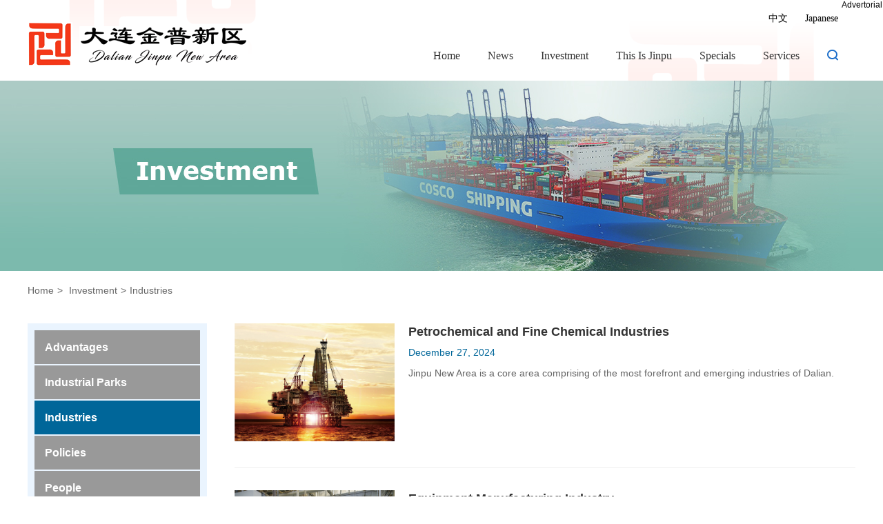

--- FILE ---
content_type: text/html
request_url: http://subsites.chinadaily.com.cn/liaoning/dljp/industries.html
body_size: 4482
content:
<!DOCTYPE html>
<html>
	<head>
		<meta charset="utf-8">
		<meta name="viewport" content="width=device-width,initial-scale=1.0,minimum-scale=1.0,maximum-scale=1.0,user-scalable=0">
		<title>
Industries
</title>
	<meta name="Description" content="" />
		<link rel="stylesheet" href="https://subsites.chinadaily.com.cn/liaoning/dljp/att/5165.files/css/idangerous.swiper.css">
		<link rel="stylesheet" href="https://subsites.chinadaily.com.cn/liaoning/dljp/att/5165.files/css/global.css">
		<link rel="stylesheet" href="https://subsites.chinadaily.com.cn/liaoning/dljp/att/5165.files/css/layout.css">
		<link rel="stylesheet" type="text/css" href="https://subsites.chinadaily.com.cn/liaoning/dljp/att/5165.files/css/mobile.css"  media="screen and (max-width: 800px)">
		<script src="https://subsites.chinadaily.com.cn/liaoning/dljp/att/5165.files/js/jquery.3.4.1.mini.js"></script>
		<script src="https://subsites.chinadaily.com.cn/liaoning/dljp/att/5165.files/js/public.js"></script>
		<script src="https://subsites.chinadaily.com.cn/liaoning/dljp/att/5165.files/js/flexible.js"></script>
	</head>
	<body>
		<!--header start-->
		<div style="display:none"><meta http-equiv="Content-Type" content="text/html; charset=utf-8" /></div>
<div class="header_wrap headBg">
			<div class="bdy_wid header_ins iconfont">
				<span class="floatlft">
					<a href="index.html"><img src="https://subsites.chinadaily.com.cn/liaoning/dljp/att/5159.files/img/logo-index.png"></a>
				</span>
				<div class="nav">
					<ul class="head_txt inline_block">
						<li class="cn_txt"><a href="https://www.dljp.gov.cn/" target="_blank">中文</a></li>
						<li><a href="jindex.html" target="_blank">Japanese</a></li>
					</ul>
					<ul class="nav_lst m_nav_lst inline_block">
						<li><a href="index.html">Home</a></li>
						<li><a href="news.html">News</a></li>
						<li><a href="investment.html">Investment</a>
							<dl>
								<dd><a href="advantages.html">- Advantages</a></dd>
								<dd><a href="industrialparks.html">- Industrial Parks</a></dd>
								<dd><a href="industries.html">- Industries</a></dd>
								<dd><a href="policies.html">- Policies</a></dd>
								<dd><a href="people.html">- People</a></dd>
								<dd><a href="enterprises.html">- Enterprises</a></dd>
							</dl>
						</li>
						<li><a href="thisisjinpu.html">This is Jinpu</a>
							<dl>
								<dd><a href="overview.html">- Overview</a></dd>
								<dd><a href="director.html">- Director</a></dd>
								<dd><a href="departments.html">- Departments</a></dd>
								<dd><a href="videos.html">- Videos</a></dd>
								<dd><a href="photogallery.html">- Photo Gallery</a></dd>
							</dl>
						</li>
						<li><a href="specials.html">Specials</a></li>
						<li><a href="services.html">Services</a>
							<dl>
								<dd><a href="culture.html">- Culture</a></dd>
								<dd><a href="delicacy.html">- Delicacy</a></dd>
								<dd><a href="travel.html">- Travel</a></dd>
								<dd><a href="shopping.html">- Shopping</a></dd>
								<dd><a href="transportation.html">- Transportation</a></dd>
								<dd><a href="healthcare.html">- Health Care</a></dd>
								<dd><a href="hotlines.html">- Hotlines</a></dd>
								<dd><a href="education.html">- Education</a></dd>
							</dl>
						</li>
						<li id="search_open"><i class="iconfont">&#xe605;</i></li>
					</ul>
				</div>
			</div>
            <a style="position:absolute;top: 0px;right:1px;text-decoration:none;">Advertorial</a>
		</div>
		<div class="search_cont_out">
			<div class="bdy_wid search_cont">
				<form action="https://search.chinadaily.com.cn/liaoning/searchdljp.jsp" method="get" name="searchform" target="_blank" onSubmit="return do_search(this)">
		
		<input name="searchText" type="text" id="se"  value="Search" onFocus="if (value =='Search'){value =''}" onBlur="if (value ==''){value='Search'}"/>
                            
                            <a href="javascript:searchform.submit()" id="sbm" class="iconfont search_icon">&#xe601;</a>
             </form>
             </div>
               <script type="text/javascript"> 
<!--
        var oInp = document.getElementById('sbm');
        var oSeInp = document.getElementById('se');
        var oSeF = document.getElementById('serF');
        oInp.onclick = function (){
            if (oSeInp.value == "Search" || oSeInp.value == ""){
               alert("Please input your words!");
               return false;
            }
            else{
                   oSeF.action="https://search.chinadaily.com.cn/liaoning/searchdljp.jsp?searchText="+oSeInp.value;
                   oSeF.target = '_blank';  
               }
        
        };
        
-->
</script> 
			</div>
		</div>
		<!--header end-->
		<div class="sec_banner mHide" id="banner">
        <div style="display:none" id="lmid1">
          23373	
        </div>
         <div id="liId1"><img lmid1="23361" src="img/attachement/jpg/site48/20210729/1627546166800.jpg"  border="0"></div>
         <div style="display:none">
              <ul  id="sphref1">    <li>https://subsites.chinadaily.com.cn/liaoning/dljp/img/attachement/jpg/site48/20210729/1627546166800.jpg</li></ul>
          </div>
    <script type="text/javascript">
		function nav(){
				var lmID = Number(document.getElementById('lmid1').innerHTML);
				var liID1 = document.getElementById('liId1').getElementsByTagName('li');
				var oHref = document.getElementById('liId1').getElementsByTagName('img');
				var oSpHref = document.getElementById('sphref1').getElementsByTagName('li');
				var i=0;
				var m=0;
				var timer = null;

				for(var i=0; i<oSpHref.length; i++){				 
						  if(oSpHref[i].innerHTML != ''){
							oHref[i].src = oSpHref[i].innerHTML;
						  }
				}

				
   }
nav();
</script>
			
	</div>
		<div class="bdy_wid">
			<div class="bread">
				<a href="index.html">Home</a><span>></span>
				<a href="investment.html"  target="_self"  class="">Investment</a><Font class=""><span>></span></Font><a href="industries.html"  target="_self"  class="">Industries</a>
			</div>
		</div>
		<div class="bdy_wid leftBg overhid mart-20">
			<div class="list_lft floatlft pos_rel">
            <div style="display:none" id="lmid">
            23373	
        </div>
              <dl class="list_menu"  id="liId"><dd lmid="23371"><a href="advantages.html">Advantages</a></dd><dd lmid="23372"><a href="industrialparks.html">Industrial Parks</a></dd><dd lmid="23373"><a href="industries.html">Industries</a></dd><dd lmid="23374"><a href="policies.html">Policies</a></dd><dd lmid="23375"><a href="people.html">People</a></dd><dd lmid="23376"><a href="enterprises.html">Enterprises</a></dd></dl>
                <div style="display:none">
        <ul  id="sphref">    <li></li>    <li></li>    <li></li>    <li></li>    <li></li>    <li></li></ul>
      </div>
        <script type="text/javascript">
		function nav(){
				var lmId = Number(document.getElementById('lmid').innerHTML);
				var liID = document.getElementById('liId').getElementsByTagName('dd');
				var oHref = document.getElementById('liId').getElementsByTagName('a');
				var oSpHref = document.getElementById('sphref').getElementsByTagName('dd');
				var i=0;
				var m=0;
				var timer = null;

				for(var i=0; i<oSpHref.length; i++){				 
						  if(oSpHref[i].innerHTML != ''){
							oHref[i].href = oSpHref[i].innerHTML;
						  }
				}

				for(var i=0; i<liID.length; i++){
				
						if(liID[i].getAttribute('lmid') == lmId ){		
						   liID[i].className = 'current';	
						   m = i;	
						}
				
					   liID[i].onmouseover = function(){
						   clearTimeout(timer);
						   for(var i=0; i<liID.length; i++){
							   liID[i].className = '';
							   this.className = 'current';
						   }	   
					   };
		   
						liID[i].onmouseout = function(){
						  timer=setTimeout(function(){
							   for(var i=0; i<liID.length; i++){
								 liID[i].className = '';
								 liID[m].className = 'current';			   
							   }
						   },300);					   
						};
		      
	             }
   }
nav();
</script>
				
		  </div>
			<div class="overhid padl-40 bgWhite">
			  <ul class="newsList newsList_border"><li>   <a href="2024-12/27/c_646078.htm" class="floatlft"><img src="https://subsites.chinadaily.com.cn/liaoning/dljp/att/20210809/1628487059649071681.jpg" alt="Petrochemical and Fine Chemical Industries" width="232" height="171" border="0"></a>						<div>							<h3><a href="2024-12/27/c_646078.htm">Petrochemical and Fine Chemical Industries</a></h3>							<em>December 27, 2024</em>							<p>Jinpu New Area is a core area comprising of the most forefront and emerging industries of Dalian.</p>						</div>					</li><li>   <a href="2024-11/28/c_646077.htm" class="floatlft"><img src="https://subsites.chinadaily.com.cn/liaoning/dljp/att/20210809/1628487082697031287.jpg" alt="Equipment Manufacturing Industry" width="232" height="171" border="0"></a>						<div>							<h3><a href="2024-11/28/c_646077.htm">Equipment Manufacturing Industry</a></h3>							<em>November 28, 2024</em>							<p>Jinpu New Area is gradually becoming the core area of equipment manufacturing, representing the maximized functions of the development strategy.</p>						</div>					</li><li>   <a href="2024-10/31/c_646076.htm" class="floatlft"><img src="https://subsites.chinadaily.com.cn/liaoning/dljp/att/20210727/1627370973509087432.jpg" alt="Electronic Information Industry" width="232" height="171" border="0"></a>						<div>							<h3><a href="2024-10/31/c_646076.htm">Electronic Information Industry</a></h3>							<em>October 31, 2024</em>							<p>The electronic information industry in Jinpu New Area focuses on exports.</p>						</div>					</li><li>   <a href="2024-12/11/c_646059.htm" class="floatlft"><img src="https://subsites.chinadaily.com.cn/liaoning/dljp/att/20210809/1628487317489069310.jpg" alt="New Energy Vehicles" width="232" height="171" border="0"></a>						<div>							<h3><a href="2024-12/11/c_646059.htm">New Energy Vehicles</a></h3>							<em>December 11, 2024</em>							<p>The new-energy vehicle (NEV) industry in Dalian has primarily been built in Jinpu New Area.</p>						</div>					</li><li>   <a href="2024-10/08/c_646053.htm" class="floatlft"><img src="https://subsites.chinadaily.com.cn/liaoning/dljp/att/20210809/1628487351475094155.jpg" alt="Automotive and Auto Parts Industries" width="232" height="171" border="0"></a>						<div>							<h3><a href="2024-10/08/c_646053.htm">Automotive and Auto Parts Industries</a></h3>							<em>October 8, 2024</em>							<p>Jinpu New Area has five major vehicle companies and more than 120 companies in the auto industry, so the automotive industry is the fastest-growing industry in Jinpu New Area.</p>						</div>					</li><li>   <a href="2024-07/18/c_646051.htm" class="floatlft"><img src="https://subsites.chinadaily.com.cn/liaoning/dljp/att/20210809/1628487384439098479.jpg" alt="Biopharmaceutical Industry" width="232" height="171" border="0"></a>						<div>							<h3><a href="2024-07/18/c_646051.htm">Biopharmaceutical Industry</a></h3>							<em>July 18, 2024</em>							<p>Dalian has a total of more than 300 biological and 140 pharmaceutical enterprises, of which 90% are located in the Jinpu New Area.</p>						</div>					</li><li>   <a href="2024-09/03/c_646050.htm" class="floatlft"><img src="https://subsites.chinadaily.com.cn/liaoning/dljp/att/20210809/1628487433399004046.jpg" alt="​Bonded logistics" width="232" height="171" border="0"></a>						<div>							<h3><a href="2024-09/03/c_646050.htm">​Bonded logistics</a></h3>							<em>September 3, 2024</em>							<p>Jinpu New Area has a fully-fledged port-related infrastructure, advantageous in the building of industrial clusters.</p>						</div>					</li><li>   <a href="2024-09/17/c_646048.htm" class="floatlft"><img src="https://subsites.chinadaily.com.cn/liaoning/dljp/att/20210727/1627369216099028505.png" alt="​Trade of bonded commodities" width="232" height="171" border="0"></a>						<div>							<h3><a href="2024-09/17/c_646048.htm">​Trade of bonded commodities</a></h3>							<em>September 17, 2024</em>							<p>Jinpu New Area has utilized its existing professional markets to accommodate local trading companies and an industrial cluster has taken shape.</p>						</div>					</li>					</ul><div id="displaypagenum" totalcount="2" currentpage="1"><p><center> <span>1</span> <a href=industries_2.html>2</a> <a href=industries_2.html>></a></center></p></div><script language="javascript">function turnpage(page){  document.all("div_currpage").innerHTML = document.all("div_page_roll"+page).innerHTML;}</script>
			</div>
	</div>
	
		<!--footer start-->
		<div style="display:none"><meta http-equiv="Content-Type" content="text/html; charset=utf-8" /></div>
<div class="footer mart-80">
			<div class="footer_cont">
				<div class="bdy_wid padt-80">
					<div class="link_wid">
						<div class="links_wrap floatlft pos_rel">
							<div class="links_top pos_rel overhid">
								<span>Links</span>
								<i class="iconfont"></i>
							</div>
							<ul class="links_drop">	<li><a href="https://www.dljp.gov.cn/gk/info.html" target="_blank">大连金普新区</a></li></ul>
						</div>
						<div class="overhid padl-25">
								<a href="https://www.facebook.com/DalianJinpuCN/" class="icon_a" target="_blank"><i class="facebook"></i></a>
							<a href="contactus.html" class="icon_a contact_f">Contact Us</a>
						</div>
					</div>
				</div>
				<div class="footer_bot">
					Copyright © <script> 
var oTime = new Date();
document.write(oTime.getFullYear());
</script> Jinpu New Area, Dalian. All rights reserved.<br>Presented by China Daily.
				</div>
				<div class="txtCenter goTop">
					<a href="javascript:;"><img src="https://subsites.chinadaily.com.cn/liaoning/dljp/att/5158.files/img/goTop.png" alt=""></a>
				</div>
			</div>
		</div>
        <div style="display:none"><script type="text/javascript" src="https://s9.cnzz.com/z_stat.php?id=1280647784&web_id=1280647784"></script>
         <script type="text/javascript">
            if(!window._pt_sp_2){
                window._pt_lt = new Date().getTime();
                window._pt_sp_2 = [];
                _pt_sp_2.push("setAccount,487189b5");
                var _protocol =(("https:" == document.location.protocol) ? " https://" : " http://");
                (function() {
                    var atag = document.createElement("script");
                    atag.type = "text/javascript";
                    atag.async = true;
                    atag.src = _protocol + "js.ptengine.cn/487189b5.js";
                    var s = document.getElementsByTagName("script")[0];
                    s.parentNode.insertBefore(atag, s);
                })();
            }
	</script>
        </div>
		<!--footer end-->
		<script type="text/javascript" charset="utf-8" src="https://subsites.chinadaily.com.cn/liaoning/dljp/att/5165.files/js/jquery.nicescroll.js"></script>
	</body>
</html>


--- FILE ---
content_type: text/css
request_url: https://subsites.chinadaily.com.cn/liaoning/dljp/att/5165.files/css/global.css
body_size: 5052
content:
/*更新时间 2021年4月6日23点18分*/
/*@import "./appConfig/global.css";*/
/*.display{*/
/*display:block; !*转换为块级*!*/
/*display:inline; !*转换为行内*!*/
/*display:inline-block; !* 仍未行内元素，但是可以设置width及height属性等*!*/
/*}*/

/*字母或数字强制换行*/
/*white-space:normal;*/
/*word-break:break-all;*/
/*word-wrap: break-word;*/


/*阻止默认事件*/
/** { touch-action: none; }*/
@font-face {
  font-family: 'iconfont';  /* Project id 2610660 */
  src: url('https://at.alicdn.com/t/font_2610660_g1oya6trlg8.woff2?t=1625542928664') format('woff2'),
       url('https://at.alicdn.com/t/font_2610660_g1oya6trlg8.woff?t=1625542928664') format('woff'),
       url('https://at.alicdn.com/t/font_2610660_g1oya6trlg8.ttf?t=1625542928664') format('truetype');
}
.iconfont{
	font-family: 'iconfont';
}
html,body{
    width: 100%;
    margin: 0 0 0 0;
    padding-left: 0;
    padding-right: 0;
    padding-top: 0;
    padding-bottom: 0;
	overflow-x: hidden;
	font-family:Verdana, Geneva, Tahoma, sans-serif,Arial;
}
div{
	margin: 0 auto;
	color: #000;
}

.pos_rel{
	position: relative;
}
.inline_block{
	letter-spacing: -3em;
	font-size: 0;
}
.inline_block li,.inline_block dd,.inline_block dl{
	display: inline-block;
	vertical-align: top;
	*display: inline;
	*zoom:0;
	font-size: initial;
	letter-spacing: normal;
}
.floatlft{
	float: left;
}
.floatrgt{
	float: right;
}
.overhid{
	overflow: hidden;
}
h1,h2,h3,h4{
	margin: 0;
	padding: 0;
	color: #000;
}
.bdy_wid{
	width: 1200px;
}
ul,li,dl,dd{
	list-style: none;
	margin: 0;
	padding: 0;
}
.mr20{
	margin-right: 20px;
}
.mt10{
	margin-top: 10px;
}
.mt20{
	margin-top: 20px;
}
.mt25{
	margin-top: 25px;
}
.mt30{
	margin-top: 30px;
}
.mt55{
	margin-top: 55px;
}
.font_little{
	font-size: 16px;
}
.font_normal{
	font-size: 20px;
}
.font_big{
	font-size: 30px;
}
.font_middle{
	font-size: 24px;
}
.line_height{
	line-height: 1.2;
}
.cor_date{
	color: #666;
}
.cor_gray{
	color: #333;
}
.bold{
	font-weight: bold;
}
.widper{
	width: 110%;
}
img{
	vertical-align: top;
}
/*<editor-fold desc="20201105 去除input的边框">*/
input {
    outline: none;
    border: none;
    padding-left: 20rpx;
    padding-right: 20rpx;
    height: 100%;
    flex: 1;
    box-sizing: border-box;
}
/*</editor-fold>*/

/*<!--<editor-fold desc="20201105 去除a标签的样式">-->*/
a {
    text-decoration: none;
	color: #010101;
}
/*下划线*/
a:link {
    text-decoration: none;
}
/*正常的未被访问过的链接*/
a:visited {
    text-decoration: none;
}
/*已经访问过的链接*/
a:hover {
	color: #006699;
    text-decoration: underline;
}
/*鼠标划过(停留)*/
a:active {
    text-decoration: none;
}

/*<!--</editor-fold>-->*/

/*<editor-fold desc="20201105 弹性布局 外加兼容写法">*/
.a-flex {
    display: -webkit-box!important; /* Chrome 4+, Safari 3.1, iOS Safari 3.2+ */
    display: -moz-box!important; /* Firefox 17- */
    display: -webkit-flex!important; /* Chrome 21+, Safari 6.1+, iOS Safari 7+, Opera 15/16 */
    display: -moz-flex!important; /* Firefox 18+ */
    display: -ms-flexbox!important; /* IE 10 */
    display: flex!important; /* Chrome 29+, Firefox 22+, IE 11+, Opera 12.1/17/18, Android 4.4+ */

    -webkit-box-align: center;
    -ms-flex-align: center;
    -webkit-align-items:center;
    -moz-align-items:center;
    -ms-align-items:center;
    -o-align-items:center;
    align-items:center;
}
.a-flex-A { /*分散对齐*/
    display: -webkit-box!important; /* Chrome 4+, Safari 3.1, iOS Safari 3.2+ */
    display: -moz-box!important; /* Firefox 17- */
    display: -webkit-flex!important; /* Chrome 21+, Safari 6.1+, iOS Safari 7+, Opera 15/16 */
    display: -moz-flex!important; /* Firefox 18+ */
    display: -ms-flexbox!important; /* IE 10 */
    display: flex!important; /* Chrome 29+, Firefox 22+, IE 11+, Opera 12.1/17/18, Android 4.4+ */

    -webkit-justify-content: space-around;
    -moz-justify-content: space-around;
    -ms-justify-content: space-around;
    -o-justify-content: space-around;
    justify-content: space-around;

    -webkit-box-align: center;
    -ms-flex-align: center;
    -webkit-align-items:center;
    -moz-align-items:center;
    -ms-align-items:center;
    -o-align-items:center;
    align-items:center;
}
.a-flex-B { /*两端对齐*/
    display: -webkit-box!important; /* Chrome 4+, Safari 3.1, iOS Safari 3.2+ */
    display: -moz-box!important; /* Firefox 17- */
    display: -webkit-flex!important; /* Chrome 21+, Safari 6.1+, iOS Safari 7+, Opera 15/16 */
    display: -moz-flex!important; /* Firefox 18+ */
    display: -ms-flexbox!important; /* IE 10 */
    display: flex!important; /* Chrome 29+, Firefox 22+, IE 11+, Opera 12.1/17/18, Android 4.4+ */

    -webkit-justify-content:space-between;
    -moz-justify-content:space-between;
    -ms-justify-content:space-between;
    -o-justify-content:space-between;
    justify-content:space-between;

    -webkit-box-align: center;
    -ms-flex-align: center;
    -webkit-align-items:center;
    -moz-align-items:center;
    -ms-align-items:center;
    -o-align-items:center;
    align-items:center;
}
.a-flex-C { /*居中对齐*/
    display: -webkit-box!important; /* Chrome 4+, Safari 3.1, iOS Safari 3.2+ */
    display: -moz-box!important; /* Firefox 17- */
    display: -webkit-flex!important; /* Chrome 21+, Safari 6.1+, iOS Safari 7+, Opera 15/16 */
    display: -moz-flex!important; /* Firefox 18+ */
    display: -ms-flexbox!important; /* IE 10 */
    display: flex!important; /* Chrome 29+, Firefox 22+, IE 11+, Opera 12.1/17/18, Android 4.4+ */

    -webkit-justify-content:center;
    -moz-justify-content:center;
    -ms-justify-content:center;
    -o-justify-content:center;
    justify-content:center;

    -webkit-box-align: center;
    -ms-flex-align: center;
    -webkit-align-items:center;
    -moz-align-items:center;
    -ms-align-items:center;
    -o-align-items:center;
    align-items:center;
}
.a-flex-R { /*靠右对齐*/
    display: -webkit-box!important; /* Chrome 4+, Safari 3.1, iOS Safari 3.2+ */
    display: -moz-box!important; /* Firefox 17- */
    display: -webkit-flex!important; /* Chrome 21+, Safari 6.1+, iOS Safari 7+, Opera 15/16 */
    display: -moz-flex!important; /* Firefox 18+ */
    display: -ms-flexbox!important; /* IE 10 */
    display: flex!important; /* Chrome 29+, Firefox 22+, IE 11+, Opera 12.1/17/18, Android 4.4+ */

    -webkit-justify-content:flex-end;
    -moz-justify-content:flex-end;
    -ms-justify-content:flex-end;
    -o-justify-content:flex-end;
    justify-content:flex-end;

    -webkit-box-align: center;
    -ms-flex-align: center;
    -webkit-align-items:center;
    -moz-align-items:center;
    -ms-align-items:center;
    -o-align-items:center;
    align-items:center;
}
.a-flex-column { /**垂直布局*/
    display: -webkit-box!important; /* Chrome 4+, Safari 3.1, iOS Safari 3.2+ */
    display: -moz-box!important; /* Firefox 17- */
    display: -webkit-flex!important; /* Chrome 21+, Safari 6.1+, iOS Safari 7+, Opera 15/16 */
    display: -moz-flex!important; /* Firefox 18+ */
    display: -ms-flexbox!important; /* IE 10 */
    display: flex!important; /* Chrome 29+, Firefox 22+, IE 11+, Opera 12.1/17/18, Android 4.4+ */

    -webkit-box-orient: vertical;
    -ms-flex-direction: column;
    -webkit-flex-direction: column;
    -moz-flex-direction: column;
    -o-flex-direction: column;
    flex-direction:column;
}
.a-flex-column-A { /**垂直 自动间距*/
    display: -webkit-box!important; /* Chrome 4+, Safari 3.1, iOS Safari 3.2+ */
    display: -moz-box!important; /* Firefox 17- */
    display: -webkit-flex!important; /* Chrome 21+, Safari 6.1+, iOS Safari 7+, Opera 15/16 */
    display: -moz-flex!important; /* Firefox 18+ */
    display: -ms-flexbox!important; /* IE 10 */
    display: flex!important; /* Chrome 29+, Firefox 22+, IE 11+, Opera 12.1/17/18, Android 4.4+ */

    -webkit-box-orient: vertical;
    -ms-flex-direction: column;
    -webkit-flex-direction: column;
    -moz-flex-direction: column;
    -o-flex-direction: column;
    flex-direction: column;

    -webkit-justify-content: space-around;
    -moz-justify-content: space-around;
    -ms-justify-content: space-around;
    -o-justify-content: space-around;
    justify-content: space-around;
}
.a-flex-column-B { /**垂直 两端*/
    display: -webkit-box!important; /* Chrome 4+, Safari 3.1, iOS Safari 3.2+ */
    display: -moz-box!important; /* Firefox 17- */
    display: -webkit-flex!important; /* Chrome 21+, Safari 6.1+, iOS Safari 7+, Opera 15/16 */
    display: -moz-flex!important; /* Firefox 18+ */
    display: -ms-flexbox!important; /* IE 10 */
    display: flex!important; /* Chrome 29+, Firefox 22+, IE 11+, Opera 12.1/17/18, Android 4.4+ */

    -webkit-box-orient: vertical;
    -ms-flex-direction: column;
    -webkit-flex-direction: column;
    -moz-flex-direction: column;
    -o-flex-direction: column;
    flex-direction: column;

    -webkit-justify-content:space-between;
    -moz-justify-content:space-between;
    -ms-justify-content:space-between;
    -o-justify-content:space-between;
    justify-content:space-between;
}
.a-flex-column-C { /**垂直居中，位于容器的中心*/
    display: -webkit-box!important; /* Chrome 4+, Safari 3.1, iOS Safari 3.2+ */
    display: -moz-box!important; /* Firefox 17- */
    display: -webkit-flex!important; /* Chrome 21+, Safari 6.1+, iOS Safari 7+, Opera 15/16 */
    display: -moz-flex!important; /* Firefox 18+ */
    display: -ms-flexbox!important; /* IE 10 */
    display: flex!important; /* Chrome 29+, Firefox 22+, IE 11+, Opera 12.1/17/18, Android 4.4+ */

    -webkit-box-orient: vertical;
    -ms-flex-direction: column;
    -webkit-flex-direction: column;
    -moz-flex-direction: column;
    -o-flex-direction: column;
    flex-direction: column;

    -webkit-justify-content:center;
    -moz-justify-content:center;
    -ms-justify-content:center;
    -o-justify-content:center;
    justify-content:center;

    -webkit-box-align: center;
    -ms-flex-align: center;
    -webkit-align-items:center;
    -moz-align-items:center;
    -ms-align-items:center;
    -o-align-items:center;
    align-items:center;
}
.a-no-align { /**不要上下居中*/
    -webkit-box-align: normal!important;
    -ms-flex-align: normal!important;
    -webkit-align-items:normal!important;
    -moz-align-items:normal!important;
    -ms-align-items:normal!important;
    -o-align-items:normal!important;
    align-items: normal !important;
}
.a-flex-wrap { /**换行*/
    -webkit-flex-wrap: wrap;
    -moz-flex-wrap: wrap;
    -ms-flex-wrap: wrap;
    -o-flex-wrap: wrap;
    flex-wrap:wrap;
}
.a-flex-1 {
    flex: 1 !important;
}
.a-flex-shrink { /*不要变形*/
    flex-shrink: 0;
}
/*</editor-fold>*/

/*<editor-fold desc="20201105 字体颜色">*/
.a-color-w {
    color: white !important;
}
.a-color-green {
    color: green !important;
}
.a-color-red {
    color: red !important;
}
.a-color-hui {
    color: #989898 !important;
}
.a-color-jinse {
    color: gold !important;
}
.a-color-wheat {
    color: wheat!important;
}
/*</editor-fold>*/

/*<editor-fold desc="20201105 字体大小">*/
.a-font-18 {
    font-size: 18rpx !important;
}
.a-font-20 {
    font-size: 20rpx !important;
}
.a-font-22 {
    font-size: 22rpx !important;
}
.a-font-24 {
    font-size: 24rpx !important;
}
.a-font-26 {
    font-size: 26rpx !important;
}
.a-font-28 {
    font-size: 28rpx !important;
}
.a-font-30 {
    font-size: 30rpx !important;
}
.a-font-32 {
    font-size: 32rpx !important;
}
.a-font-34 {
    font-size: 34rpx !important;
}
.a-font-36 {
    font-size: 36rpx !important;
}
.a-font-38 {
    font-size: 38rpx !important;
}
.a-font-40 {
    font-size: 40rpx !important;
}
.a-font-42 {
    font-size: 42rpx !important;
}
.a-font-44 {
    font-size: 44rpx !important;
}
.a-font-46 {
    font-size: 46rpx !important;
}
.a-font-48 {
    font-size: 48rpx !important;
}
.a-font-50 {
    font-size: 50rpx !important;
}
.a-font-weight {
    font-weight: bolder;
}
/*</editor-fold>*/

/*<!--<editor-fold desc="20201105 背景色">-->*/
.a-back-w {
    background: white;
}

.a-back-reds {
    background-image: linear-gradient(0deg, #f30000 0%, #ff1800 100%), linear-gradient(#e00f00, #e00f00);
    background-blend-mode: normal, normal;
}

/*<!--</editor-fold>-->*/

/*<editor-fold desc="20201105 背景图">*/
.a-maxImg {
    width: 100%;
    height: 100%;
}

.a-maxPic { /*背景图片最大化*/
    background-repeat: no-repeat !important; /*图像的平铺模式*/
    background-size: 100% 100% !important; /*背景图像扩展至足够大（center、cover、100%等）*/
    background-position: 100% 100% !important; /*背景图像的起始位置（center、100%）*/
}

.a-maxPic-auto { /*背景图片居中自动大小*/
    background-repeat: no-repeat !important; /*图像的平铺模式*/
    background-size: contain !important; /*背景图像扩展至足够大（center、cover、contain等）*/
    background-position: center center !important; /*背景图像的起始位置（center、100%）*/
}

/*<image mode="aspectFit" src=""></image>*/
.a-iconPic-45 {
    width: 45rpx;
    height: 45rpx;
    background-repeat: no-repeat !important; /*图像的平铺模式*/
    background-size: 100% 100% !important; /*背景图像扩展至足够大（center、cover、100%等）*/
    background-position: 100% 100% !important; /*背景图像的起始位置（center、100%）*/
}
/*</editor-fold>*/

/*<editor-fold desc="20201105 零散的样式">*/
.a-title-shu { /* |标题左侧的竖线*/
    width: 8rpx;
    height: 30rpx;
    border-radius: 8rpx;
    background: white;
    margin-right: 10rpx;
}

.a-text-L {
    text-align: left;
}

.a-text-R {
    text-align: right;
}

.a-text-C {
    text-align: center;
}

.a-absolute {
    position: absolute;
}

.a-relative {
    position: relative;
}

.a-fixed {
    position: fixed !important;
}

.a-pageEnd-title {
    width: 100%;
    text-align: center;
    padding-top: 20rpx;
    padding-bottom: 20rpx;
    color: #b7b7b7;
    font-size: 24rpx;
}

.a-click:active {
    cursor: pointer !important;
    border: solid 1px rgba(153, 153, 153, 0.54) !important;
    box-shadow: 0 0 5px rgba(153, 153, 153, 0.49) inset !important;
}

.a-margin-LR28 { /*父级框架宽*/
    margin: auto 28rpx;
}

.a-margin-LR20 { /*父级框架宽*/
    margin: auto 20rpx;
}

.a-padding-noBig { /*padding 不撑大*/
    -moz-box-sizing: border-box; /*Firefox3.5+*/
    -webkit-box-sizing: border-box; /*Safari3.2+*/
    -o-box-sizing: border-box; /*Opera9.6*/
    -ms-box-sizing: border-box; /*IE8*/
    box-sizing: border-box; /*W3C标准(IE9+，Safari5.1+,Chrome10.0+,Opera10.6+都符合度box-sizing的w3c标准语法)*/
}

.a-noShow {
    display: none !important;
    z-index: -1 !important;
}

.a-onLine { /*单行，禁止换行*/
    overflow: hidden;
    text-overflow: ellipsis;
    white-space: nowrap; /*禁止换行*/
}
.a-onLine-2 {
    overflow: hidden;
    display: -webkit-box;
    -webkit-box-orient: vertical;
    text-overflow: ellipsis;
    -webkit-line-clamp: 2;/*限制行数为2行*/
    line-clamp: 2;/*限制行数为2行*/
}
.a-onLine-4 {
    overflow: hidden;
    display: -webkit-box;
    -webkit-box-orient: vertical;
    text-overflow: ellipsis;
    -webkit-line-clamp: 4;/*限制行数为2行*/
    line-clamp: 4;/*限制行数为2行*/
}


.a-appBtn {
    font-size: 32rpx;
    width: 694rpx;
    height: 100rpx;
    line-height: 100rpx;
    border-radius: 60rpx;
    text-align: center;
    color: #222;
    cursor: pointer;
    margin: 60rpx auto auto auto;
    border: 1px solid rgba(0, 0, 0, 0.2);
    background-color: #f8f8f8;
}

.a-appBtn:active {
    cursor: pointer !important;
    border: solid 1px rgba(34, 34, 34, 0.44) !important;
    box-shadow: 0 0 5px rgba(34, 34, 34, 0.44) inset !important;
}
/*</editor-fold>*/

/*<editor-fold desc="20201105 上下弹跳">*/
.qrcode{
    animation: myfirst 1s infinite alternate;
    margin-right: 20rpx;
}

@keyframes myfirst {
    0% {
        transform: translateY(0);
    }

    25% {
        transform: translateY(7px);
    }

    50% {
        transform: translateY(15px) scale(1.2,0.9);
    }

    75% {
        ransform: translateY(7px);
    }

    100% {
        ransform: translateY(0);
    }
}
/*</editor-fold>*/

/*<editor-fold desc="20201105 过渡动画">*/
.a-transitionOpacity,view{
    animation: 0.5s transitionOpacity ;
}
@keyframes transitionOpacity{
    0%{opacity:0;}
    100%{opacity:1;}
}
/*</editor-fold>*/

/*<editor-fold desc="20201105 隐藏滚动条">*/
.a-scrollNoShow div::-webkit-scrollbar {
    width: 0 !important;
    height: 0 !important;
}

.a-scrollNoShow div::-webkit-scrollbar-track {
    background-color: transparent !important;
    -webkit-border-radius: 0 !important;
    -moz-border-radius: 0 !important;
    border-radius: 0 !important;
}

.a-scrollNoShow div::-webkit-scrollbar-thumb {
    background-color: rgba(0, 0, 0, 0) !important;
    -webkit-border-radius: 0 !important;
    -moz-border-radius: 0 !important;
    border-radius: 0 !important;
}
/*</editor-fold>*/

/*<editor-fold desc="20201105 美化滚动条">*/

/*滚动条的宽度*/
.a-min-scrollbar::-webkit-scrollbar {
    width:4px;
    height:4px;
}

/*外层轨道。可以用display:none让其不显示，也可以添加背景图片，颜色改变显示效果*/
.a-min-scrollbar::-webkit-scrollbar-track {
    width: 4px;
    background-color: #d0d0d0;
    -webkit-border-radius: 2em;
    -moz-border-radius: 2em;
    border-radius:2em;
}

/*滚动条的设置*/
.a-min-scrollbar::-webkit-scrollbar-thumb {
    background-color: #a0a0a0;
    background-clip:padding-box;
    min-height:28px;
    -webkit-border-radius: 2em;
    -moz-border-radius: 2em;
    border-radius:2em;
}
/*滚动条移上去的背景*/

.a-min-scrollbar::-webkit-scrollbar-thumb:hover {
    background-color: #9f9f9f;
}
/*===============不显示scrollbar==============*/

.a-scrollNoBackground::-webkit-scrollbar-track {
    background: rgba(0,0,0,0)!important;
}
.a-scrollNoBackground::-webkit-scrollbar-thumb {
    background:rgba(0,0,0,0)!important;
}

.a-scrollNoBackground::-webkit-scrollbar-thumb:hover{
    background:rgba(0,0,0,0)!important;
}
/*</editor-fold>*/

/*<editor-fold desc="20201105 选择栏底部的下划线">*/
.a-select-nav-item{
    height: 90rpx;
    display: flex !important;
    flex-direction: column;
    justify-content: center;
    align-items: center;
    position: relative;
}
.a-select-nav-item:before {
    content: " ";
    position: absolute;
    top: auto;
    bottom: 3upx;
    width: 40%;
    height: 5upx;
    background-color:#FF4A00;
    border-radius: 4px;
    transform: scale3d(0, 1, 1);
    transform-origin: left;
    transition: all 0.5s;
}
.a-select-nav-item-this {
    color: #FF4A00;
    font-weight: bold!important;
}
.a-select-nav-item-this:before {
    transform: scale3d(1, 1, 1) !important;
}
/*</editor-fold>*/

/*<editor-fold desc="20201105 无样式button (用于伪submit)">*/
.a-no-button {
    display: block;
    margin: 0;
    padding: 0;
    line-height: normal;
    background: none;
    border-radius: 0;
    box-shadow: none;
    border: none;
    font-size: unset;
    text-align: unset;
    overflow: visible;
    color: inherit;
}
.a-no-button:after {
    content: none;
    border: none;
}
/*</editor-fold>*/

/*<editor-fold desc="20201105 无样式button (用于伪submit)">*/
.a-no-button {
    display: block;
    margin: 0;
    padding: 0;
    line-height: normal;
    background: none;
    border-radius: 0;
    box-shadow: none;
    border: none;
    font-size: unset;
    text-align: unset;
    overflow: visible;
    color: inherit;
}
.a-no-button:after {
    content: none;
    border: none;
}
/*</editor-fold>*/

/*<editor-fold desc="20201127 是否允许选择文本">*/
/*none：文本不能被选择*/
.a-textCopy-none{
    /* Keyword values */
    user-select: none!important;
    /* Mozilla-specific values */
    -moz-user-select: none!important;
    /* WebKit-specific values */
    -webkit-user-select: none!important;
    /* Microsoft-specific values */
    -ms-user-select: none!important;
}
/*text：可以选择文本*/
.a-textCopy-text{
    /* Keyword values */
    user-select: text!important;
    /* Mozilla-specific values */
    -moz-user-select: text!important;
    /* WebKit-specific values */
    -webkit-user-select: text!important;
    /* Microsoft-specific values */
    -ms-user-select: text!important;
}
/*all：当所有内容作为一个整体时可以被选择。如果双击或者在上下文上点击子元素，那么被选择的部分将是以该子元素向上回溯的最高祖先元素。*/
.a-textCopy-all{
    /* Keyword values */
    user-select: all!important;
    /* Mozilla-specific values */
    -moz-user-select: all!important;
    /* WebKit-specific values */
    -webkit-user-select: all!important;
    /* Microsoft-specific values */
    -ms-user-select: all!important;
}
/*element：可以选择文本，但选择范围受元素边界的约束*/
.a-textCopy-element{
    /* Keyword values */
    user-select: element!important;
    /* Mozilla-specific values */
    -moz-user-select: element!important;
    /* WebKit-specific values */
    -webkit-user-select: element!important;
    /* Microsoft-specific values */
    -ms-user-select: element!important;
}
/*</editor-fold>*/

/*<editor-fold desc="20210114 背景动态渐变">*/
.a-back-auto{
    -webkit-animation: changeBg 20s infinite;
    -moz-animation: changeBg 20s infinite;
    animation: changeBg 20s infinite;
    background-color: #ED5564;
}

@-webkit-keyframes changeBg{
    0%{background-color:#ED5564;}
    10%{background-color:#FB6E52;}
    20%{background-color:#FFCE55;}
    30%{background-color:#A0D468;}
    40%{background-color:#48CFAE;}
    50%{background-color:#4FC0E8;}
    60%{background-color:#5D9CEC;}
    70%{background-color:#AC92ED;}
    80%{background-color:#EC87BF;}
    90%{background-color:#ED5564;}
}
@-moz-keyframes changeBg{
    0%{background-color:#ED5564;}
    10%{background-color:#FB6E52;}
    20%{background-color:#FFCE55;}
    30%{background-color:#A0D468;}
    40%{background-color:#48CFAE;}
    50%{background-color:#4FC0E8;}
    60%{background-color:#5D9CEC;}
    70%{background-color:#AC92ED;}
    80%{background-color:#EC87BF;}
    90%{background-color:#ED5564;}
}
@keyframes changeBg{
    0%{background-color:#ED5564;}
    10%{background-color:#FB6E52;}
    20%{background-color:#FFCE55;}
    30%{background-color:#A0D468;}
    40%{background-color:#48CFAE;}
    50%{background-color:#4FC0E8;}
    60%{background-color:#5D9CEC;}
    70%{background-color:#AC92ED;}
    80%{background-color:#EC87BF;}
    90%{background-color:#ED5564;}
}
/*</editor-fold>*/

--- FILE ---
content_type: text/css
request_url: https://subsites.chinadaily.com.cn/liaoning/dljp/att/5165.files/css/layout.css
body_size: 10019
content:
.lftWid{
	width: 570px;
	padding-right: 29px;
	border-right: 1px solid #eee;
	margin-right: 30px;
}
.lftWid_02{
	border-right: none;
	padding-right: 0;
}
.newsLR100{
	padding-left: 100px;
	padding-right: 100px;
	margin-top: 0.666666rem;
}
.newsList li{
	overflow: hidden;
	margin-bottom: 40px;
}
.newsList_border li{
	padding-bottom: 38px;
	border-bottom: 1px solid #eee;
	margin-bottom: 32px;
}
.newsList_border li div h3 a:hover{
	text-decoration: none;
	color: #006699;
}
.newsList_tri li{
	width: 390px;
	margin-right: 15px;
}
.newsList_tri li div{
	padding: 20px 25px 25px;
	background: #f7f7f7;
	min-height: 105px;
}
.newsList_tri li a.mart-35{
	display: block;
}
.newsList_tri li div.bdy_item_tit{
	padding: 0;
	background: none;
	min-height: auto;
}
.newsList_tri li div p a{
	color: #333;
}
.newsList li a.floatlft{
	margin-right: 20px;
}
.newsList li div{
	overflow: hidden;
}
.newsList li div h3 a{
	font-size: 18px;
	line-height: 24px;
	color: #333;
}
.newsList li div em{
	display: block;
	font-style: normal;
	/*20210820 start*/
	color: #006699;
	/*20210820 end*/
	font-size: 14px;
	margin-top: 10px;
}
.newsList li div p{
	font-size: 14px;
	line-height: 20px;
	color: #666;
	margin: 12px 0 0;
}
.newsList_p li{
	background: #f7f7f7;
	margin-bottom: 10px;
}
.newsList_p li div{
	padding: 25px 20px;
}
.newsList_p li div div{
	padding: 0;
}
.newsList_p li a.floatlft{
	margin-right: 0;
}
.newsList li h4 a{
	font-size: 16px;
	line-height: 22px;
	font-weight: normal;
	display: block;
	overflow: hidden;
}
.newsList li h4 a i{
	width: 9px;
	height: 9px;
	background: #b48336;
	float: left;
	margin: 5px 10px 0 0;
}
.newsList li h4 a span{
	display: block;
	overflow: hidden;
}
.newsList_s{
	padding: 10px;
}
.newsList_s li{
	margin-bottom: 30px;
}
.s_item_tit{
	height: 45px;
	overflow: hidden;
}
.s_item_tit span,.s_item_tit a,.s_item_tit em{
	display: inline-block;
	vertical-align: top;
	height: 45px;
	line-height: 45px;
}
.s_item_tit span,.s_item_tit a{
	background: #b48336;
	padding: 0 20px;
	color: #fff;
}
.s_item_tit em{
	border-left: 17px solid #b48336;
	border-right: 0 solid transparent;
	border-top: 45px solid transparent;
	border-bottom: 0 solid transparent;
}
.item_block dd:nth-child(2) .s_item_tit span,.item_block dd:nth-child(2) .s_item_tit a,.item_block dd:nth-child(2) .newsList li h4 a i{
	background: #65956a;
}
.item_block dd:nth-child(2) .s_item_tit em{
	border-left-color: #65956a;
}
.item_block dd:nth-child(3) .s_item_tit span,.item_block dd:nth-child(3) .s_item_tit a,.item_block dd:nth-child(3) .newsList li h4 a i{
	background: #2ba3ff;
}
.item_block dd:nth-child(3) .s_item_tit em{
	border-left-color: #2ba3ff;
}
.vBg{
	background: url(http://subsites.chinadaily.com.cn/liaoning/dljp/att/5160.files/img/v_bg.jpg) no-repeat 50% 0;
	height: 349px;
}
.v_list li{
	width: 50%;
	height: 349px;
}
.v_list li a{
	display: block;
	font-size: 30px;
	line-height: 349px;
	text-align: center;
	font-weight: bold;
	color: #fff;
}
.wid_380{
	width: 380px;
}
.mr-30{
	margin-right: 30px;
}
.jp_dd dd{
	margin-bottom: 20px;
	background: url(http://subsites.chinadaily.com.cn/liaoning/dljp/att/5160.files/img/cor_bg.png) no-repeat #eaf4ff;
	height: 140px;
}
.jp_dd dd:last-child{
	margin-bottom: 20px;
}
.jp_dd dd a{
	display: block;
	line-height: 140px;
	text-align: center;
	font-size: 20px;
	font-weight: bold;
	color: #000;
	background: url(http://subsites.chinadaily.com.cn/liaoning/dljp/att/5160.files/img/jp_ico_01.png) no-repeat 249px 100%;
}
.jp_dd dd:nth-child(2) a{
	background: url(http://subsites.chinadaily.com.cn/liaoning/dljp/att/5160.files/img/jp_ico_02.png) no-repeat 256px 100%;
}
.jp_rgt{
	background: #eaf4ff;
	min-height: 301px;
}
.jp_rgt h3{
	text-align: center;
	margin-top: 28px;
}
.jp_rgt h3 a{
	font-size: 20px;
}
.de_List li{
	width: 365px;
	height: 38px;
	background: #fff;
	margin: 2px 0 0 20px;
}
.de_List li a{
	display: block;
	padding: 0 15px;
	overflow: hidden;
	white-space: nowrap;
	text-overflow: ellipsis;
	-o-text-overflow: ellipsis;
	-webkit-text-overflow: ellipsis;
	font-size: 16px;
	line-height: 38px;
}
.more_txt{
	text-align: right;
}
.more_txt a i,.more_txt a span{
	display: inline-block;
	vertical-align: top;
	font-style: normal;
	color: #ff3300;
	font-size: 16px;
	line-height: 30px;
}
.more_txt a i{
	transform: rotate(180deg);
	margin: 0 3px 0 0;
	font-size: 14px;
}
.more_txt a span{
	font-weight: bold;
}
.bgBlue{
	background: url(http://subsites.chinadaily.com.cn/liaoning/dljp/att/5160.files/img/blue_bg.jpg) no-repeat 50% 0 #29a2ff;
	height: 410px;
	margin-top: 90px;
}
.invest_tit{
	text-align: center;
	margin-top: 74px;
}
.invest_tit a{
	display: inline-block;
	font-size: 30px;
	text-transform: uppercase;
	font-weight: bold;
	color: #fff;
}
.invest_tit a:hover{
	text-decoration: underline;
}
.invest_tit_sub{
	text-align: center;
}
.invest_tit_sub a{
	display: inline-block;
	font-size: 24px;
	font-weight: bold;
}
.invest_list li{
	width: 140px;
	padding-right: 70px;
	height: 187px;
	background: url(http://subsites.chinadaily.com.cn/liaoning/dljp/att/5160.files/img/s_shadow.png) no-repeat 100% 0;
}
.invest_list li a{
	display: block;
}
.invest_list li a:hover span{
	text-decoration: underline;
}
.invest_list li a i{
	width: 100%;
	display: block;
	height: 59px;
	margin-top: 34px;
	background: url(http://subsites.chinadaily.com.cn/liaoning/dljp/att/5160.files/img/ico_01.png) no-repeat 50% 50%;
}
.invest_list li:nth-child(2) a i{
	background-image: url(http://subsites.chinadaily.com.cn/liaoning/dljp/att/5160.files/img/ico_03.png);
}
.invest_list li:nth-child(3) a i{
	background-image: url(http://subsites.chinadaily.com.cn/liaoning/dljp/att/5160.files/img/ico_02.png);
}
.invest_list li:nth-child(4) a i{
	background-image: url(http://subsites.chinadaily.com.cn/liaoning/dljp/att/5160.files/img/ico_04.png);
}
.invest_list li:nth-child(5) a i{
	background-image: url(http://subsites.chinadaily.com.cn/liaoning/dljp/att/5160.files/img/ico_06.png);
}
.invest_list li:nth-child(6) a i{
	background-image: url(http://subsites.chinadaily.com.cn/liaoning/dljp/att/5160.files/img/ico_05.png);
}
.invest_list li a span{
	display: block;
	text-align: center;
	font-size: 16px;
	margin-top: 10px;
	color: #fff;
	font-weight: bold;
}
.invest_list li:last-child{
	background: none;
	padding-right: 0;
}
.sub_service_lst li{
	width: 224px;
	position: relative;
	margin-right: 20px;
	overflow: hidden;
}
.sub_service_lst li a{
	display: block;
	text-align: center;
	line-height: 165px;
	font-size: 20px;
	font-weight: bold;
	color: #fff;
	background: rgba(0,0,0,.4);
	position: absolute;
	top: 0;
	bottom: 0;
	left: 0;
	right: 0;
	z-index: 30;
}
.sub_service_lst li img{
	transition: .2s all ease-in-out;
}
.sub_service_lst li:hover img{
	transform: scale(1.2);
	transform-origin: center center;
}
.world_lft_out{
	width: 766px;
	margin-right: 80px;
}
.world_lft{
	width: 348px;
	margin-right: 40px;
}
.bgGray{
	background: #eeebe7;
	height: 201px;
}
.bgGrayTop{
	background: #eeebe7;
	padding: 60px 0 40px;
}
.commerce_lft{
	width: 380px;
}
.commerceNewsListMar li a{
	margin-top: 0;
}
.commerceNewsListMar li{
	width: 348px;
	margin-left: 50px;
}
.cul_item{
	width: 557px;
}
.block{
	display: block;
}
.focus_menu{
	position: absolute;
	bottom: 0;
	left: 0;
	right: 0;
	display: none;
}
.swiper-slide a .focus_menu h3{
	text-align: left;
	padding: 120px 105px 50px;
	font-size: 40px;
	line-height: 42px;
	font-weight: bold;
	background-image: linear-gradient(to bottom,transparent,rgba(0,0,0,.6) 45%);
	color: #fff;
}
.bus_item_tit a{
	font-size: 30px;
	line-height: 1.2;
	color: #000;
	font-family: MyriadPro-Semibold;
}
.services_rand{
	height: 418px;
	margin-top: 100px;
}
.services_rand li{
	position: absolute;
}
.services_rand li a{
	position: relative;
	display: block;
	overflow: hidden;
}
.services_rand li a img{
	transition: .3s all ease-in-out;
}
.services_rand li a:hover img{
	transform: scale(1.2);
}
.services_rand li a span{
	position: absolute;
	top: 0;left: 0;
	bottom: 0;right: 0;
	z-index: 30;
	background: rgba(0,0,0,.4);
	font-size: 28px;
	font-family: MyriadPro-Semibold;
	text-align: center;
	color: #fff;
}
.services_rand li:nth-child(1){
	width: 416px;
	height: 255px;
	line-height: 255px;
	left: 0;
	top: 32px;
}
.services_rand li:nth-child(2){
	width: 277px;
	height: 170px;
	line-height: 170px;
	top: 0;
	left: 530px;
}
.services_rand li:nth-child(3){
	width: 344px;
	height: 211px;
	line-height: 211px;
	bottom: 15px;
	left: 435px;
}
.services_rand li:nth-child(4){
	width: 372px;
	height: 228px;
	line-height: 228px;
	top: 40px;
	right: 0;
}
.services_rand li:nth-child(5){
	width: 212px;
	height: 130px;
	line-height: 130px;
	right: 188px;
	bottom: 0;
}
.readMore{
	display: block;
	text-align: center;
}
.readMore a{
	font-size: 16px;
	width: 180px;
	height: 40px;
	display: inline-block;
	line-height: 40px;
	text-align: center;
	background: #eaf4ff;
	color: #010101;
	border: 1px solid #a6d8f0;
}
.search_icon{
	font-size: 20px;
	color: #fff;
	cursor: pointer;
}
.icon_height{
	line-height: 59px;
	padding-left: 30px;
}
a.search_icon:hover{
	color: #fff;
	text-decoration: none;
}
.arrow-left,.arrow-right{
	position: absolute;
	top: 215px;
	display: inline-block;
	z-index: 30;
	cursor: pointer;
	text-align: center;
	color: #fff;
	font-size: 20px;
	width: 72px;
	height: 72px;
	background: rgba(43,163,255,.8);
	line-height: 72px;
	border-radius: 50%;
	-o-border-radius: 50%;
	-webkit-border-radius: 50%;
}
.arrow-left{
	left: -36px;
}
.arrow-right{
	right: -36px;
	transform: rotate(180deg);
}
.search_cont_out{
	position: absolute;
	left: 0;
	right: 0;
	z-index: 30;
	top: 117px;
	transition: all .2s ease-in-out;
	visibility: hidden;
	opacity: 0;
	transform: rotate3d(0,100%,0);
	transform-origin: center center;
}
.search_cont_out_show{
	visibility: visible;
	opacity: 1;
	transform: rotate3d(0,0,0);
}
.search_cont{
	background: #196cc9;
	padding: 25px;
	box-sizing: border-box;
}
.search_cont input{
	width: 1065px;
	box-sizing: border-box;
	height: 46px;
	line-height: 46px;
	padding: 0 20px;
	background: #4592e8;
	color: #fff;
	font-size: 16px;
}
.search_cont .search_icon{
	line-height: 46px;
	padding: 0 20px;
	margin-left: 20px;
	cursor: pointer;
}
.box-shadow{
	position: absolute;
	bottom: 0;
	left: 0;
	right: 0;
	background-image: linear-gradient(to bottom,transparent,rgba(0,0,0,.8));
	z-index: 0;
	height: 400px;
}
.pagination-01{
	position: absolute;
	bottom: 15px;
	left: 0;
	right: 0;
	text-align: center;
	z-index: 30;
}
.pagination-01 span.swiper-pagination-switch{
	display: inline-block;
	vertical-align: top;
	width: 12px;
	height: 12px;
	border-radius: 50%;
	-o-border-radius: 50%;
	-webkit-border-radius: 50%;
	background: #999;
	text-align: center;
	margin: 0 8px;
}
.pagination-01 span.swiper-active-switch{
	background: #5cb5f9;
}
.slide_zIndex{
	z-index: 50;
}
.focus_menu h3:hover{
	text-decoration: underline;
}
.bdy_item_tit{
	text-align: center;
}
.bdy_item_tit span,.bdy_item_tit a{
	display: inline-block;
	vertical-align: top;
	height: 41px;
	line-height: 41px;
}
.bdy_item_tit span{
	width: 31px;
	background: url(http://subsites.chinadaily.com.cn/liaoning/dljp/att/5160.files/img/item_bg.png) no-repeat 0 0;
}
.bdy_item_tit span:last-child{
	transform: rotate(180deg);
}
.bdy_item_tit a{
	padding: 0 25px;
	background: #006699;
	font-size: 30px;
	color: #fff;
	text-transform: uppercase;
	font-weight: bold;
}
.sec_sub a,.sec_sub span{
	background: rgba(83,160,255,.7);
}
.sec_sub_video a,.sec_sub_video span{
	background: rgba(238,115,102,.7);
}
.sec_sub_parks a,.sec_sub_parks span{
	background: rgba(66,107,142,.7);
}
.sec_sub_search a,.sec_sub_search span{
	background: rgba(140,157,164,.7);
}
.sec_sub_service a,.sec_sub_service span{
	background: rgba(133,140,170,.7);
}
.sec_sub_travel a,.sec_sub_travel span{
	background: rgba(169,131,26,.7);
}
.sec_sub_about a,.sec_sub_about span{
	background: rgba(0,176,205,.7);
}
.sec_sub a{
	font-family: MyriadPro-Semibold;
	text-transform: uppercase;
	font-size: 50px;
}
.culture_lst li:nth-child(2) div span,.culture_lst li:nth-child(2) div a{
	background: rgba(166,182,0,.8);
}
.culture_lst li:nth-child(3) div span,.culture_lst li:nth-child(3) div a{
	background: rgba(95,166,38,.8);
}
.culture_lst li:nth-child(4) div span,.culture_lst li:nth-child(4) div a{
	background: rgba(38,166,137,.8);
}
.dis_posr{
	position: relative;
}
.search_txt{
	font-size: 16px;
}
.arrowLeft,.arrowRight{
	width: 45px;
	height: 45px;
	background: #e3e3e3;
	line-height: 45px;
	text-align: center;
	border-radius: 4px;
	-o-border-radius: 4px;
	-webkit-border-radius: 4px;
	display: inline-block;
	font-size: 15px;
	color: #fff;
	position: absolute;
	top: 50%;
	margin-top: -22.5px;
	z-index: 30;
	cursor: pointer;
}
.dis_out{
	position: relative;
	height: 62px;
}
.arrowLeft{
	left: 0;
	transform: rotate(90deg);
}
.arrowRight{
	right: 0;
	transform: rotate(270deg);
}
.arrowCurrent{
	background: #38c4f5;
}
.arrowLeft:hover,.arrowRight:hover{
	background: #38c4f5;
}
.page_wrap{
	text-align: center;
}
.page_wrap .arrowLeft,.page_wrap .arrowRight,.pagination-04{
	position: static;
	display: inline-block;
	vertical-align: top;
	margin-top: 0;
}
.pagination-04{
	margin-top: 18px;
	margin-left: 20px;
	margin-right: 20px;
}
.pagination-04 span.swiper-pagination-switch{
	display: inline-block;
	width: 9px;
	height: 9px;
	border-radius: 50%;
	-o-border-radius: 50%;
	-webkit-border-radius: 50%;
	background: #e0e0e0;
	margin: 0 5px;
}
.pagination-04 span.swiper-active-switch{
	background: #34afe7;
}
.slide_padb{
	padding-bottom: 50px;
}

.disNone{
	display: none;
}
.guide_lft{
	width: 584px;
	margin-right: 33px;
	background: #ecf6fb;
}
.guide_lft h3{
	padding: 20px;
	overflow: hidden;
}
.guide_lft h3 a{
	font-size: 20px;
	line-height: 24px;
	color: #000;
	font-family: MyriadPro-Semibold;
}
.guide_rgt_lst{
	overflow: hidden;
}
.guide_rgt_lst li{
	margin-bottom: 20px;
}
.guide_rgt_lst li h3 a{
	display: block;
	font-size: 18px;
	line-height: 22px;
	padding: 25px;
	background: #ecf6fb;
}
.guide_rgt_lst li h3 a:hover{
	background: #d6f1ff;
}
.com_list{
	margin-top: 12px;
}
.com_list li{
	width: 215px;
	margin-right: 30px;
}
.com_list li h3{
	margin-top: 10px;
}
.com_list li h3 a{
	font-size: 18px;
	line-height: 22px;
}
.industries_lft{
	width: 374px;
	margin-right: 39px;
}
.industries_lft li h3{
	font-family: MyriadPro-Semibold;
}
.industries_lft li{
	background: #ecf6fb;
}
.industries_lft li p{
	font-size: 16px;
	line-height: 20px;
	color: #666;
	padding: 0 15px 15px;
	margin: 0;
}
.industries_lft li:hover,.industries_lft li:hover h3.update_padd{
	background: #d7f1ff;
}
.mart-10{
	margin-top: 10px;
}
.marl-20{
	margin-left: 20px;
}
.marl-30{
	margin-left: 30px;
}
.padl-25{
	padding-left: 25px;
}
.mart-80{
	margin-top: 80px;
}
.padt-80{
	padding-top: 80px;
}
.mart-40{
	margin-top: 40px;
}
.mart-45{
	margin-top: 45px;
}
.mart-50{
	margin-top: 50px;
}
.mart-30{
	margin-top: 30px;
}
.mart-35{
	margin-top: 35px;
}
.mart-20{
	margin-top: 20px;
}
.mart-60{
	margin-top: 60px;
}
.bgLightBlue{
	background: #eaf4ff;
	padding: 29px 49px;
}
.bgLightBlue_02{
	padding: 29px 25px;
	min-height: 486px;
}
.font-24{
	font-size: 24px;
	line-height: 1.2;
}
.font-16{
	font-size: 16px;
	line-height: 1.4;
}
.font-14{
	font-size: 14px;
	line-height: 1.4;
}
.txtCenter{
	text-align: center;
}
.sec_banner{
	height: 276px;
	background-repeat: no-repeat;
	background-position: 50% 0;
}
.forums_lft{
	margin-right: 30px;
}
.forums_lft .video_list li a h3{
	opacity: 1;
	visibility: visible;
}
.floatMinT{
	margin-top: -60px;
}
.floatMaT{
	margin-top: 60px;
}
.floatMaTBdy{
	margin-top: 94px;
}
.invest_left{
	width: 731px;
}
.pol_list li{
	font-size: 14px;
	line-height: 32px;
}
.pol_list li a{
	color: #333;
}
.ml-30{
	margin-left: 30px;
}
.pcHide{
	display: none;
}
.font-20{
	font-size: 20px;
	line-height: 24px;
	font-weight: normal;
}
.update_padd{
	padding: 15px 15px 10px;
	background: #ecf6fb;
}
.update_padd:hover{
	background: #d6f1ff;
}
.update_padd a:hover{
	text-decoration: none;
}
.date_item{
	padding: 10px 0;
}
.date_item i,.date_item a,.date_item span{
	display: inline-block;
	vertical-align: top;
}
.date_item i{
	width: 34px;
	height: 12px;
	margin-top: 2px;
	background: url(http://subsites.chinadaily.com.cn/liaoning/dljp/att/5160.files/img/arrow.png) no-repeat 0 0;
}
.date_item a,.date_item span{
	font-size: 16px;
	color: #5092ca;
	margin-left: 5px;
}
.header_ins{
	height: 117px;
}
.header_ins span.floatlft{
	margin-top: 32px;
}
.header_ins span.floatlft a{
	float: left;
}
.search_wrap{
	margin-top: 25px;
}
.search_ins{
	width: 304px;
	height: 40px;
	background: #f1f1f1;
	border-radius: 20px;
	-moz-border-radius: 20px;
	-o-border-radius:20px;
}
.search_ins img{
	position: absolute;
	top: 10px;
	right: 20px;
}
.search_ins{
	float: left;
}
.head_txt{
	text-align: right;
}
.head_txt li{
	line-height: 33px;
	height: 33px;
	margin-top: 10px;
	margin-right: 25px;
}
.head_txt a{
	overflow: hidden;
	display: inline-block;
	font-size: 14px;
	color: #000;
}
.head_txt li i{
	font-style: normal;
	font-size: 18px;
	color: #fff;
	display: inline-block;
	vertical-align: top;
	margin-right: 8px;
	margin-top: 3px;
}
.wxcode{
	position: absolute;
	z-index: 30;
	right: -124px;
	top: -42px;
	display: none;
}
.search_wrap span,.search_wrap input{
	height: 32px;
	display: inline-block;
	vertical-align: top;
	margin-right: 9px;
}
.search_wrap input{
	height: 40px;
	width: 247px;
	box-sizing: border-box;
	padding: 0 20px;
	background-color: transparent;
}
.search_wrap span{
	width: 32px;
	text-align: center;
	border-radius: 50%;
	-o-border-radius: 50%;
	-webkit-border-radius: 50%;
	margin-top: 3px;
	cursor: pointer;
}
.search_wrap span img{
	margin-top: 5px;
}
.search{
	background: #7a4212;
}
.wechat{
	background: #3cb035;
}
.focus_handle{
	margin-top: 54px;
	height: 432px;
	background: #000;
}
.focus_handle dl dd{
	width: 135px;
	height: 432px;
	overflow: hidden;
	position: absolute;
	top: 0;
	transition: all .3s ease-in;
}
.focus_handle dl dd div{
	position: relative;
}
.focus_handle dl{
	position: relative;
}
.focus_handle dl dd div a{
	width: 665px;
	box-sizing: border-box;
	display: block;
	background: rgba(0,0,0,.5);
	padding: 10px 20px;
	color: #fff;
	font-size: 20px;
	position: absolute;
	left: 0;
	right: 0;
	height: auto;
	text-align: left;
	bottom: 0;
	z-index: 20;
	opacity: 1;
	transition: all .3s ease-in;
}
.focus_handle dl dd div a.hide{
	opacity: 0;
}
.focus_handle dl dd.ddShow{
	z-index: 999;
}
.focus_handle dl dd.ddShow div a.hide{
	display: block;
}
.shadow_bx{
	position: absolute;
	bottom: 0;
	left: 0;
	right: 0;
	z-index: 10;
	height: 188px;
	background: url(http://subsites.chinadaily.com.cn/liaoning/dljp/att/5160.files/img/shadow_bg.png) repeat-x;
}
.pageLft,.pageRgt{
	position: absolute;
	top: 50%;
	margin-top: -30px;
	z-index: 30;
	cursor: pointer;
}
.pageLft{
	left: 30px;
}
.pageRgt{
	right: 30px;
}
.travel_lft{
	width: 370px;
	margin-right: 33px;
}
.top_newslst li{
	margin-bottom: 25px;
	padding-bottom: 25px;
	border-bottom: 5px solid #f1f1f1;
}
.top_newslst li em{
	font-style: normal;
	display: inline-block;
	color: #666;
	font-size: 16px;
	font-family: Myriad Pro,Arial, Helvetica, sans-serif;
}
.top_newslst li span{
	display: block;
	font-size: 26px;
	line-height: 34px;
	margin-top: 10px;
}
.top_picslist li{
	width: 376px;
	margin-right: 35px;
}
.top_picslist li a img{
	width: 376px;
	height: auto;
}
.top_picslist li em{
	font-size: 16px;
	color: #666;
	font-style: normal;
	display: block;
	margin-top: 15px;
	font-family: Arial, Helvetica, sans-serif;
}
.top_picslist li h3{
	font-weight: normal;
	margin-top: 10px;
}
.top_picslist li h3 a{
	font-size: 20px;
	line-height: 24px;
}
.attr_item{
	margin-top: 65px;
}
.attr_lft{
	width: 696px;
	background: #f1f1f1;
}
.attr_lft div.overhid{
	padding: 25px;
}
.attr_lft div.overhid h3 a{
	font-size: 24px;
	line-height: 30px;
	font-weight: normal;
}
.swiper-container-dis,.swiper-container-dis .swiper-wrapper{
	height: 62px;
}
.swiper-container-dis .swiper-slide{
	text-align: center;
}
.mr30{
	margin-right: 30px;
}
.ml30{
	margin-left: 30px;
}
.rgt_item_dd dd{
	background: #f1f1f1;
	margin-bottom: 30px;
}
.rgt_item_dd dd a{
	display: block;
	padding: 0 30px;
	white-space: nowrap;
	overflow: hidden;
	text-overflow: ellipsis;
	-webkit-text-overflow: ellipsis;
	-o-text-overflow: ellipsis;
	font-size: 24px;
	height: 80px;
	line-height: 80px;
}
.attr_item a{
	display: block;
	background-image: linear-gradient(to right, #2ca0de , #fff 60%);
	height: 40px;
	line-height: 40px;
	font-size: 30px;
	color: #fff;
	padding-left: 20px;
}
.swiper-container-01{
	width: 100%;
	height: 545px;
}
.swiper-container-01 .swiper-wrapper{
	background: #000;
}
.swiper-container-03{
	height: 375px;
}
.swiper-container-01 .swiper-slide a{
	display: block;
	margin: 0 auto;
	height: 545px;
	overflow: hidden;
}
.swiper-container-01 .swiper-slide{
	height: 545px;
	overflow: hidden;
	background-repeat: no-repeat;
	background-position: 50% 0;
	background-color: #000;
	opacity: .5;
}
.swiper-container-01 .current{
	opacity: 1;
}
.swiper-container-01 .current .focus_menu{
	display: block;
}
.pageWrapper{
	position: absolute;
	bottom: 10px;
	left: 0;
	right: 0;
	z-index: 30;
	text-align: center;
}
.pageWrapper .pagination-03,.pageWrapper .article_left,.pageWrapper .article_right{
	display: inline-block;
	vertical-align: top;
}
.pageWrapper .pagination-03{
	margin-top: 5px;
}
.article_left,.article_right{
	cursor: pointer;
	width: 27px;
	height: 27px;
	background: #ca9152;
	border-radius: 50%;
	-o-border-radius: 50%;
	-webkit-border-radius: 50%;
	color: #fff;
	line-height: 27px;
	font-size: 16px;
}
.article_right{
	transform: rotate(180deg);
}
.pagination-03{
	text-align: center;
}
.pagination-03 .swiper-pagination-switch {
	display: inline-block;
	width: 14px;
	height: 14px;
	border-radius: 50%;
	background: #e0e0e0;
	margin: 0 6px;
	border: 1px solid #fff;
	cursor: pointer;
}
.swiper-container-03 .swiper-active-switch {
	background: #d5a775;
}
.icon_list li{
	width: 54px;
	height: 54px;
	background: #5cad54;
	border-radius: 50%;
	text-align: center;
	margin: 0 0 0 10px;
}
.icon_list li img{
	width: auto;
	height: 25px;
	margin-top: 14.5px;
}
.icon_list li:nth-child(2){
	background: #ffda47;
}
.icon_list li img{
	display: inline-block;
	vertical-align: top;
}
.nav_lst{
	margin: 0 auto;
	text-align: right;
	padding-top: 20px;
}
.nav_lst li{
	height: 55px;
	line-height: 30px;
	position: relative;
	text-align: center;
}
.nav_lst li i{
	font-size: 16px;
	margin-right: 25px;
	margin-left: 20px;
	color: #196cc9;
	font-style: normal;
}
.nav_lst li a{
	display: block;
	text-align: center;
	color: #333;
	font-size: 16px;
	padding: 0 20px;
	cursor: pointer;
	text-transform: capitalize;
}
.nav_lst li::before{
	content:'';
	display: block;
	width: 47px;
	height: 2px;
	background: transparent;
	overflow: hidden;
	text-align: center;
	margin: 0 auto;
}
.nav_lst li:hover::before,.nav_lst li.current::before{
	background: #fe5b32;
}
.nav_lst li:last-child:hover::before,.nav_lst li:last-child.current::before{background: transparent;}
.nav_lst li:last-child{cursor: pointer;}
.nav_lst li dl{
	display: none;
	position: absolute;
	top: 54px;
	left: 0;
	z-index: 20;
	min-width: 196px;
}
.nav_lst li dl dd a{
	border: none;
	text-transform: capitalize;
	color: #fff;
}
.nav_lst li:hover dl{
	display: block;
	padding: 10px 0;
	background: #fe5b32;
}
.nav_lst li dl dd{
	display: block;
}
.nav_lst li dl dd a{
	display: block;
	line-height: 24px;
	font-size:14px;
	padding: 0 20px;
	white-space: nowrap;
	overflow: hidden;
	text-overflow: ellipsis;
	text-align: left;
}
.nav_lst li:hover dl dd a{
	color: #fff;
}
.nav_lst li dl dd a:hover{
	text-decoration: underline;
}
.shadow_bot{
	height: 51px;
	background: url(http://subsites.chinadaily.com.cn/liaoning/dljp/att/5160.files/img/focus_shadow.png) no-repeat 50% 0;
}
.item_tit .item_lne{
	display: inline-block;
	width: 66px;
	height: 3px;
	background: #009999;
	overflow: hidden;
}
.item_tit h3{
	display: block;
	font-size: 30px;
	font-weight: normal;
	margin-top: 10px;
}

.more img,.more span{
	display: inline-block;
	vertical-align: top;
}
.more img{
	margin-top: 7px;
	margin-right: 8px;
}
.more a span{
	font-size: 18px;
	font-style: italic;
	color: #009999;
}
.top_lft{
	width: 780px;
	margin-right: 35px;
}
.pad20{
	padding: 20px;
}
.slide_lst dd{
	margin-right: 6px;
	background-position: 0 0;
	position: relative;
	overflow: hidden;
	background-repeat: no-repeat;
}
.slide_lst dd a{
	width: 121px;
	height: 266px;
	display: block;
	transition: all .4s ease-in-out;
}
.slide_lst dd.current a{
	width: 413px;
}
.slide_lst dd span{
	display: inline-block;
	height: 40px;
	line-height: 40px;
	font-size: 20px;
	color: #fff;
	background: #009999;
	padding: 0 10px;
	white-space: nowrap;
	min-width: 101px;
	position: absolute;
	top: 20px;
	left: 0;
	z-index: 20;
}
.slide_lst dd:nth-child(2) span{
	background: #216cad;
}
.slide_lst dd:nth-child(3) span{
	background: #95639b;
}
.slide_lst dd:nth-child(4) span{
	background: #d65c5c;
}
.footer_top{
	width: 445px;
	position: relative;
	z-index: 30;
	margin: 5px 25px 0 0;
}
.bread{
	padding: 20px 0;
	font-size: 14px;
}
.bread a,.bread span{
	display: inline-block;
	vertical-align: top;
	margin-right: 5px;
	color: #666;
}
.bread a b{
	color: #000;
}
.pic_list li,.item_block dd{
	width: 380px;
	margin: 0 30px 60px 0;
}
.pic_list_sub li{
	margin-bottom: 50px;
}
.pic_list_sub_02 li{
	margin-bottom: 40px;
}
.pic_list_sub_narrow li{
	width: 280px;
	margin-bottom: 50px;
}
.item_block dd{
	margin-bottom: 0;
}
.pic_list_tri li{
	width: 288px;
	margin-right: 33px;
}
.pic_list_02 li{
	width: 276px;
}
.pic_list_02 li img{
	width: 276px;
	height: 185px;
}
.pic_list_02 li{
	margin-right: 30px;
}
.pic_list li a span{
	display: block;
	padding: 20px;
	font-size: 16px;
	line-height: 1.2;
	background: #eaf4ff;
}
.side_pics li{
	margin: 0 0 5px;
}
/*20210608 start*/
#exchanges li img{
	display: none;
}
#exchanges li.showImg img{
	display: block;
}
/*20210608 end*/
.arcitle_tit{
	font-size: 34px;
	color: #000;
	line-height: 1.2;
}
.author_bx{
	padding: 15px 0;
	margin-top: 15px;
}
/*20210820 start*/
.author_lft{
	color: #006699;
}
/*20210820 end*/
.author_lft span{
	display: inline-block;
	vertical-align: top;
	font-size: 16px;
	margin-right: 15px;
	font-style: normal;
	line-height: 32px;
}
.sizeContr span,.sizeContr em{
	display: inline-block;
	vertical-align: top;
	font-size: 16px;
	margin-left: 10px;
	font-style: normal;
	color: #666;
	line-height: 22px;
}
.sizeContr span{
	cursor: pointer;
}
.sizeContr em{
	font-size: 12px;
	width: 20px;
	height: 20px;
	line-height: 20px;
	text-align: center;
	border-radius: 50%;
	border: 1px solid #666;
}
.sizeContr span.current{
	color: #ff0000;
}
.article_cont{
	font-size: 16px;
	line-height: 1.8;
	color: #000;
}
.mt60{
	margin-top: 60px;
}
.pic_lst li{
	margin-bottom: 30px;
	padding-bottom: 25px;
	border-bottom: 1px solid #e5e5e5;
	overflow: hidden;
}
.pic_lst li .floatlft{
	width: 258px;
}
.pic_lst li i{
	display: inline-block;
	font-style: normal;
	font-size: 18px;
	margin-bottom: 10px;
	background: #eeebe7;
	height: 33px;
	line-height: 33px;
	padding: 0 15px;
	color: #cd6e00;
}
.pic_lst li .floatlft img{
	width: 100%;
	height: auto;
}
.pic_lst li div h3 a{
	font-family: MyriadPro-Semibold;
	font-size: 28px;
	line-height: 34px;
}
.pic_lst li div span{
	display: block;
	color: #666;
	font-size: 16px;
	margin-top: 10px;
}
.pic_lst li div p{
	font-size: 18px;
	line-height: 24px;
	color: #333;
	margin: 10px 0 0;
}
.pic_lst li a.floatlft{
	margin-right: 20px;
}
.pic_lst_search li div h3 a{
	font-weight: normal;
}
.res_txt{
	font-size: 16px;
	color: #000;
	padding: 10px 0;
}
.searchBx{
	padding: 20px;
	background: #f0f0f0;
	overflow: hidden;
}
.searchBx input,.searchBx span{
	float: left;
	height: 40px;
	line-height: 40px;
}
.searchBx input{
	padding: 0 15px;
	background: #fff;
	width: 855px;
	font-size: 18px;
}
.searchBx span{
	text-align: center;
	width: 134px;
	height: 40px;
	line-height: 40px;
	font-size: 18px;
	color: #fff;
	font-weight: bold;
	background: #006699;
	cursor: pointer;
}
.icon_lft li{
	width: 32px;
	height: 32px;
	background-repeat: no-repeat;
	background-position: 50% 50%;
	border-radius: 50%;
	-o-border-radius: 50%;
	-webkit-border-radius: 50%;
	margin-right: 10px;
}
.icon_lft li:last-child{
	-webkit-background-size: auto auto;
	background-size: auto auto;
}
.icon_lft li a{
	display: block;
	width: 32px;
	height: 32px;
}
.icon_lft li a img{
	width: 100%;
	height: auto;
}
.relate_txt{
	margin-top: 60px;
}
.relate_txt a,.relate_txt span{
	font-size: 24px;
	color: #000;
	font-weight: bold;
}
.side_tit a{
	font-size: 30px;
	font-family: MyriadPro-Semibold;
}
.side_tit_upper a{
	text-transform: uppercase;
}
.headBg{
	background: url(http://subsites.chinadaily.com.cn/liaoning/dljp/att/5160.files/img/headBg.png) no-repeat 50% 0;
}
.pages{
	text-align: center;
	margin-top: 30px;
	margin-bottom: 30px;
}
.pages span,.pages a{
	display: inline-block;
	line-height: 40px;
	border: 1px solid #fff;
	height: 40px;
	font-size: 16px;
	margin: 0 2.5px;
	padding: 0 15px;
	color: #000;
}
.pages span{
	background: #f6f6f6;
	border-color: #e4ebf3;
}
.list_lft{
	width: 260px;
	margin-top: 10px;
}
.padl-40{
	padding-left: 40px;
}
.bgWhite{
	background: #fff;
}
.leftBg{
	background: url(http://subsites.chinadaily.com.cn/liaoning/dljp/att/5160.files/img/leftBg.jpg) repeat-x #fff;
}
.list_menu dd{
	margin-bottom: 2px;
	margin-left: 10px;
	position: relative;
}
.list_menu dd a,.list_menu dd span{
	display: inline-block;
	vertical-align: top;
}
.list_menu dd span{
	border-top: 13px solid transparent;
	border-right: 13px solid transparent;
	border-bottom: 13px solid transparent;
	border-left: 13px solid #aa5c07;
	display: none;
	position: absolute;
	top: 50%;
	margin-top: -13px;
	right: 0;
}
.list_menu dd.current span,.list_menu dd:hover span{
	display: inline-block;
}
.list_menu dd a{
	display: block;
	width: 210px;
	line-height: 25px;
	padding: 12px 15px;
	background: #999;
	color: #fff;
	font-size: 16px;
	font-weight: bold;
}
.list_menu dd.current a,.list_menu dd:hover a{
	background: #006699;
	color: #fff;
}
.a-font-26{
	font-size: 26px;
	font-family: 'Times New Roman', Times, serif;
}
.link_wrap{
	width: 445px;
}
.link_ins{
	width: 445px;
	height: 56px;
	background: #ca9152;
	position: relative;
	cursor: pointer;
	line-height: 56px;
	color: #fff;
}
.link_ins i{
	font-style: normal;
	font-size: 18px;
	padding-left: 15px;
}
.link_ins span{
	display: inline-block;
	position: absolute;
	right: 15px;
	top: 0;
	z-index: 30;
	cursor: pointer;
	font-size: 24px;
	transform:rotate(90deg);
	-ms-transform:rotate(90deg); /* Internet Explorer */
	-moz-transform:rotate(90deg); /* Firefox */
	-webkit-transform:rotate(90deg); /* Safari 和 Chrome */
	-o-transform:rotate(90deg); /* Opera */
}
.link_open span{
	transform:rotate(-90deg);
	-ms-transform:rotate(-90deg); /* Internet Explorer */
	-moz-transform:rotate(-90deg); /* Firefox */
	-webkit-transform:rotate(-90deg); /* Safari 和 Chrome */
	-o-transform:rotate(-90deg); /* Opera */
}
.link_cont{
	position: absolute;
	bottom: 56px;
	right: 0;
	width: 445px;
	background: #bf8647;
	max-height: 176px;
	overflow-y: auto;
	display: none;
}
.link_cont li{
	height: 44px;
	width: 100%;
	line-height: 44px;
	border-bottom: 1px solid #ca9152;
	font-size: 16px;
}
.link_cont li a{
	color: #fff;
	display: block;
	padding: 0 20px;
}
.link_tit{
	font-size: 20px;
	width: 70px;
	color: #fff;
	line-height: 56px;
}
.bdy_wid_narrow{
	width: 1010px;
}
.banner{
	width: 100%;
	height: 229px;
	background-repeat: no-repeat;
	background-position: 50% 0;
	overflow: hidden;
	margin-top: 10px;
}
.banner_txt{
	line-height: 229px;
	margin-left: 150px;
	font-size: 48px;
	color: #fff;
	text-transform: uppercase;
}
.icon_a{
	display: inline-block;
	vertical-align: top;
	height: 56px;
	min-width: 24px;
	padding: 0 18px;
	background: #0089cd;
	margin-left: 20px;
	line-height: 56px;
	color: #fff;
	font-size: 14px;
	font-weight: bold;
}
.contact_f{
	margin-left: 40px;
}
a.icon_a:hover{
	color: #fff;
}
.icon_a i{
	display: block;
	background-repeat: no-repeat;
	background-position: 50% 50%;
	height: 100%;
}
.icon_a i.facebook{
	background-image: url(http://subsites.chinadaily.com.cn/liaoning/dljp/att/5160.files/img/facebook_foot.png);
}
.icon_a i.twitter{
	background-image: url(http://subsites.chinadaily.com.cn/liaoning/dljp/att/5160.files/img/twitter_foot.png);
}
.link_wid{
	width: 820px;
}
.links_wrap{
	width: 465px;
}
.links_top{
	width: 425px;
	height: 56px;
	padding: 0 20px;
	background: #0089cd;
	cursor: pointer;
}
.links_top span{
	display: inline-block;
	line-height: 56px;
	color: #aae3ff;
	font-size: 16px;
}
.links_top i{
	transform: rotate(-90deg);
	font-style: normal;
	display: inline-block;
	position: absolute;
	right: 20px;
	top: 0;
	line-height: 56px;
	font-size: 14px;
	color: #fff;
	transition: .2s all ease-in-out;
}
.links_top_show i{
	transform: rotate(90deg);
}
.links_drop{
	position: absolute;
	bottom: 56px;
	left: 0;
	width: 463px;
	padding: 10px 0;
	border: 1px solid #0089cd;
	border-bottom: none;
	background: #fff;
	max-height: 160px;
	overflow-y: auto;
	display: none;
	transition: .2s all ease-in-out;
	z-index: 40;
}
.links_drop li a{
	display: block;
	padding: 0 20px;
	line-height: 40px;
	font-size: 14px;
}
.foot_nav{
	padding: 40px 0 0;
}
.foot_nav dl{
	margin: 0 85px 0 0;
	width: 280px;
	padding: 0;
}
.foot_nav dl dt a,.foot_nav dl dt{
	color: #fff;
	font-size: 16px;
	line-height: 20px;
	font-weight: bold;
}
.foot_nav dl dd{
	display: block;
	margin-top: 15px;
}
.foot_nav dl dd a{
	display: block;
	color: #fff;
	line-height: 20px;
	font-size: 16px;
}
.footer_cont{
	background: url(http://subsites.chinadaily.com.cn/liaoning/dljp/att/5160.files/img/footbg.jpg) no-repeat 50% 100%;
	background-color: #006699;
}
.footertop{
	height: 40px;
	text-align: center;
	line-height: 40px;
	background: #f1f1f1;
	margin-top: 70px;
	width: 100%;
}
.footertop a,.footertop span{
	display: inline-block;
	vertical-align: top;
}
.footertop a{
	font-size: 14px;
	color: #999;
	margin-right: 10px;
	text-transform: uppercase;
}
.footertop span{
	margin-top: 15px;
	border-left: 7px solid transparent;
	border-right: 7px solid transparent;
	border-bottom: 7px solid #999;
}
.footer_bot{
	font-size: 14px;
	line-height: 24px;
	color: #fff;
	text-align: center;
	padding: 55px 0 30px;
}
/*list*/
.list_banner{
	background-repeat: no-repeat;
	background-position: 50% 0;
	height: 276px;
}
.relate_news{
	padding-top: 10px;
}
.relate_news dd{
	margin-top: 15px;
	font-size: 20px;
}
.relate_news dd span,.relate_news dd a{
	display: inline-block;
	vertical-align: top;
}
.relate_news dd span{
	width: 12px;
	height: 12px;
	border-radius: 50%;
	-o-border-radius: 50%;
	-webkit-border-radius: 50%;
	background: #88c1ff;
	margin: 5px 10px 0 0;
	float: left;
}
.relate_news dd a{
	display: block;
	overflow: hidden;
}
.contPadd{
	padding: 0 85px;
}
.formobile{
	display: none;
}
.forpc{
	display: block;
}
.att_list li{
	width: 299px;
	margin-right: 1px;
}
.att_list li:last-child{
	margin-right: 0;
}
.att_list li .txt_a{
	width: 299px;
	height: 200px;
	text-align: center;
	line-height: 200px;
	display: block;
	position: relative;
	font-size: 20px;
	color: #fff;
}
.att_list li .arrow_down::after{
	content:'';
	display: inline-block;
	border-top: 25px solid #327bd6;
	border-bottom: 25px solid transparent;
	border-left: 25px solid transparent;
	border-right: 25px solid transparent;
	position: absolute;
	left: 50%;
	margin-left: -25px;
	bottom: -50px;
}
.att_list li .arrow_up::after{
	content:'';
	display: inline-block;
	border-bottom: 25px solid #327bd6;
	border-top: 25px solid transparent;
	border-left: 25px solid transparent;
	border-right: 25px solid transparent;
	position: absolute;
	left: 50%;
	margin-left: -25px;
	top: -50px;
}
.cor_blue_dark{
	background: #327bd6;
}
.cor_blue_light{
	background: #44b7f3;
}
.att_list li .cor_blue_light::after{
	border-bottom-color: #44b7f3;
}
.cor_green{
	background: #a6b600;
}
.att_list li .cor_green::after{
	border-top-color: #a6b600;
}
.cor_brown{
	background: #d1943d;
}
.att_list li .cor_brown::after{
	border-bottom-color: #d1943d;
}
.overview_wrap{
	background: #ecf6fb;
	padding: 30px;
}
.overview_wrap div.floatlft{
	width: 491px;
	position: relative;
	margin-right: 30px;
}
.overview_wrap div.floatlft a{
	display: block;
}
.overview_wrap div.floatlft img{
	width: 100%;
	height: auto;
}
.overview_wrap div.floatlft div.shadow{
	position: absolute;
	height: 120px;
	bottom: 0;
	left: 0;
	right: 0;
	background-image: linear-gradient(to bottom,transparent,rgba(0,0,0,.5));
	z-index: 20;
}
.overview_wrap div.floatlft i{
	display: inline-block;
	width: 37px;
	height: 37px;
	background: url(http://subsites.chinadaily.com.cn/liaoning/dljp/att/5160.files/img/video_play.png) no-repeat;
	position: absolute;
	z-index: 30;
	right: 20px;
	bottom: 20px;
}
.overview_wrap div.overhid h3 a{
	font-size: 30px;
	line-height: 36px;
	font-family: MyriadPro-Semibold;
}
.overview_wrap div.overhid p{
	font-size: 18px;
	line-height: 26px;
	margin: 10px 0 0;
}
.overview_wrap div.overhid a.read{
	text-decoration: underline;
	color: #019ce2;
	font-size: 18px;
	display: block;
	margin-top: 10px;
}
.city_list li{
	width: 276px;
	margin-right: 30px;
}
.city_list li img{
	width: 100%;
	height: auto;
}
.city_list li h3 a{
	display: block;
	color: #000;
	font-size: 18px;
	line-height: 22px;
	padding: 15px 20px;
	background: #ecf6fb;
	white-space: nowrap;
	text-overflow: ellipsis;
	-o-text-overflow: ellipsis;
	-webkit-text-overflow: ellipsis;
	overflow: hidden;
	
}
.city_list li h3 a:hover{
	background: #d6f1ff;
}
.swiper-container-04{
	height: 250px;
}
.map_wrap{
	width: 484px;
	height: 536px;
	background: url(http://subsites.chinadaily.com.cn/liaoning/dljp/att/5160.files/img/map.png) no-repeat;
}
.map_wrap li::after{
	position: absolute;
	z-index: 30;
	display: inline-block;
	content:'';
	width: 10px;
	height: 10px;
	background: #ca9152;
	border-radius: 50%;
	-o-border-radius: 50%;
	-webkit-border-radius: 50%;
	border: 2px solid #fff;
}
.map_wrap li a{
	position: absolute;
	z-index: 30;
	display: inline-block;
	height: 25px;
	line-height: 25px;
	padding: 0 13px;
	background: #ac6c25;
	color: #fff;
	border-radius: 12.5px;
	-o-border-radius: 12.5px;
	-webkit-border-radius: 12.5px;
	font-size: 16px;
}
.map_wrap li a:hover{
	background: #864e11;
	text-decoration: none;
}
.map_wrap li.Pujiang a{
	top: 99px;
	left: 98px;
}
.map_wrap li.Pujiang::after{
	top: 127px;
	left: 205px;
}
.map_wrap li.Yiwu a{
	top: 143px;
	left: 225px;
}
.map_wrap li.Yiwu::after{
	top: 173px;
	left: 250px;
}
.map_wrap li.Lanxi a{
	top: 172px;
	left: 58px;
}
.map_wrap li.Lanxi::after{
	top: 200px;
	left: 99px;
}
.map_wrap li.Dongyang a{
	top: 196px;
	left: 285px;
}
.map_wrap li.Dongyang::after{
	top: 178px;
	left: 293px;
}
.map_wrap li.Jindong a{
	top: 225px;
	left: 160px;
}
.map_wrap li.Jindong::after{
	top: 208px;
	left: 183px;
}
.map_wrap li.Wucheng a{
	top: 272px;
	left: 21px;
}
.map_wrap li.Wucheng::after{
	top: 254px;
	left: 88px;
}
.map_wrap li.Pan a{
	top: 261px;
	left: 343px;
}
.map_wrap li.Pan::after{
	top: 245px;
	left: 344px;
}
.map_wrap li.Wuyi a{
	top: 309px;
	left: 107px;
}
.map_wrap li.Wuyi::after{
	top: 290px;
	left: 185px;
}
.map_wrap li.Yongkang a{
	top: 307px;
	left: 241px;
}
.map_wrap li.Yongkang::after{
	top: 291px;
	left: 237px;
}
.spe_wrap{
	background: url(http://subsites.chinadaily.com.cn/liaoning/dljp/att/5160.files/img/spe_bg.jpg) no-repeat 100% 100% #5abbe5;
	height: 222px;
	overflow: hidden;
}
.spe_cont{
	width: 585px;
	padding: 28px 0 0 40px;
	margin-left: 0;
}
.spe_cont h3 a{
	font-size: 20px;
	line-height: 1.2;
	color: #fff;
	font-weight: normal;
}
.spe_cont p{
	font-size: 16px;
	color: #d4f2ff;
	line-height: 20px;
	margin: 15px 0 0;
}
.spe_cont div.readMore{
	text-align: left;
	margin-top: 15px;
}
.spe_cont div.readMore a{
	color: #d5f2ff;
}
.eco_lst dl{
	float: left;
	width: 240px;
	min-height: 270px;
	padding: 25px;
	background: #f7f7f7;
	margin-right: 13px;
}
.eco_lst dl dt{
	font-size: 24px;
	line-height: 1.2;
	color: #333;
	padding-bottom: 14px;
	border-bottom: 1px solid #999;
}
.eco_lst dl:nth-child(1),.eco_lst dl:nth-child(3){
	background: #eff8fb;
}
.eco_lst dl:nth-child(1) dt,.eco_lst dl:nth-child(3) dt{
	border-bottom-color: #50bce7;
}
.eco_lst dl dd{
	margin-top: 16px;
}
.eco_lst dl dd a{
	font-size: 16px;
	line-height: 20px;
	color: #333;
}
.eco_lst_guide dl{
	min-height: 70px;
}
.eco_lst_guide dl dd{
	margin-top: 0;
}
.v_wid{
	width: 690px;
	margin-right: 70px;
}
.v_wid .newsList li{
	margin-bottom: 0;
}
.v_wid .newsList li:hover,.newsList li.current{
	background: #eff8fb;
}
.v_wid .newsList li:hover div h3 a{
	text-decoration: none;
}
.v_wid .newsList li div{
	padding: 15px 25px;
}
.pic_bx a{
	display: none;
}
.pic_bx a.dis_b{
	display: block;
}
.proList li{
	padding-bottom: 20px;
	border-bottom: 1px solid #eee;
}
.video_list li{
	margin: 0 20px 20px 0;
}
.video_list li a{
	display: block;
	position: relative;
}
.video_list li a span{
	width: 62px;
	height: 62px;
	border: 2px solid #fff;
	border-radius: 50%;
	-o-border-radius: 50%;
	-webkit-border-radius: 50%;
	background: rgba(0,0,0,.5);
	position: absolute;
	top: 50%;
	left: 50%;
	margin-left: -32px;
	margin-top: -32px;
	display: block;
	text-align: center;
}
.video_list li a i{
	position: absolute;
	top: 0;
	left: 0;
	right: 0;
	bottom: 0;
	font-size: 36px;
	z-index: 20;
	line-height: 210px;
	font-weight: bold;
	color: #fff;
	font-style: normal;
	text-align: center;
}
.video_list li:nth-child(1) a i,.video_list li:nth-child(2) a i{
	line-height: 310px;
}
.video_list li a span::after{
	display: inline-block;
	content:'';
	border-left: 18px solid #fff;
	border-top: 12px solid transparent;
	border-right: 12px solid transparent;
	border-bottom: 12px solid transparent;
	margin-left: 18px;
	margin-top: 18px;
}
.video_list li a h3{
	position: absolute;
	padding: 11px 22px;
	left: 0;
	right: 0;
	bottom: 0;
	font-weight: normal;
	background: rgba(0,0,0,.5);
	font-size: 16px;
	line-height: 1.2;
	color: #fff;
	visibility: hidden;
	opacity: 0;
	transition: .2s all ease-in-out;
}
.video_list li a:hover h3{
	opacity: 1;
	visibility: visible;
}
.dis_lst_wrap{
	width: 1110px;
}
.dis_lst li{
	width: 169px;
	height: 62px;
	text-align: center;
}
.dis_lst li a{
	display: inline-block;
	border: 1px solid #eee;
	width: 169px;
}
.dis_lst li a img{
	height: 60px;
}
.swiper-container-02{
	height: 428px;
}
.swiper-container-02 .swiper-slide{
	background: #f7f7f7;
	overflow: hidden;
}
.swiper-container-02 .swiper-slide div{
	padding: 25px 30px 40px;
}
.swiper-container-02 .swiper-slide h2{
	font-weight: normal;
	font-size: 24px;
	line-height: 1.2;
	color: #333;
}
.swiper-container-02 .swiper-slide h3 a{
	font-size: 20px;
	line-height: 1.2;
	color: #333;
	display: block;
	margin-top: 15px;
	font-weight: normal;
}
.swiper-container-02 .swiper-slide a img{
	width: 100%;
	height: auto;
	margin: 6px 0 0;
}
.swiper-container-02 .swiper-slide p{
	font-size: 16px;
	line-height: 20px;
	color: #666;
}
.pagination-02{
	position: absolute;
	bottom: 20px;
	left: 0;
	right: 0;
	text-align: center;
}
.pagination-02 span{
	width: 8px;
	height: 8px;
	border-radius: 50%;
	background: #999;
	display: inline-block;
	margin: 0 11px;
	cursor: pointer;
}
.pagination-02 span.swiper-active-switch{
	background: #5cb5f9;
}

#displaypagenum {
	font-size:14px;
	font-weight:bold;
	color:#a0a3a5;
    overflow: hidden;
	text-align: center;
	padding-top: 20px;
	padding-bottom: 20px;
	text-align: center;
	font-weight:normal;
	margin:20px 0 0;
    line-height: 35px;
}

#displaypagenum {
text-align: center;
}
#displaypagenum span {
	text-decoration:none;
	padding:15px 20px;
	background-color:#f6f6f6;
	color:#000;
	border-color:#e4ebf3;
	border:1px solid #fff;
}
#displaypagenum a {
text-decoration:none;
	color:#000;
	padding:15px 20px;
	
}
#displaypagenum span:hover,#displaypagenum a:hover{background-color:#f6f6f6;color:#000;cursor:pointer;}

.article_cont iframe{ display:block; margin:0 auto;}

/*20210806*/
.leftBg div.bgWhite{
 min-height:400px;
}
/*20210806*/
.newsList_s li h4{overflow:hidden;}

--- FILE ---
content_type: text/css
request_url: https://subsites.chinadaily.com.cn/liaoning/dljp/att/5165.files/css/mobile.css
body_size: 9005
content:
.bdy_item_tit a{
	font-size: 0.8rem;
	line-height: 1.2;
}
.bdy_item_tit{
	margin-top: 0.8rem;
}
.bdy_item_tit span,.bdy_item_tit a{
	height: 0.826666rem;
	line-height: 0.826666rem;
}
.bdy_item_tit span{
	width: 0.666666rem;
	-webkit-background-size: cover;
	background-size: cover;
}
.bdy_item_tit a{
	padding: 0 0.4rem;
	font-size: 0.586666rem;
}
.padl-40{
	padding-left: 0;
}
.leftBg{
	background: #fff;
}
.newsList li{
	margin-bottom: 0.533333rem;
}
.newsList li a.floatlft{
	width: 3.266666rem;
	margin-right: 0.4rem;
	float: left;
}
.newsList li a.floatlft img{
	width: 100%;
	height: auto;
}
.newsList li div h3 a{
	font-size: 0.346666rem;
	line-height: 0.453333rem;
	font-weight: normal;
}
.newsList li div em{
	font-size: 0.266666rem;
	margin-top: 0.133333rem;
}
.newsList li div p{
	font-size: 0.4rem;
	line-height: 0.48rem;
	display: none;
}
.newsList_p li{
	background: none;
}
.newsList_p li div{
	padding: 0;
}
.newsList_p li div em,.newsList_p li div div.readMore{
	display: none;
}
.newsList li h4 a{
	font-size: 0.346666rem;
	line-height: 0.453333rem;
}
.newsList li h4 a i{
	width: 0.24rem;
	height: 0.24rem;
	margin: 0.133333rem 0.266666rem 0 0;
}
.sub_service_lst{
	display: flex;
	justify-content: center;
	flex-wrap: wrap;
}
.sub_service_lst li{
	width: 4.466666rem;
	height: 3.293333rem;
	margin: 0.666666rem 0.133333rem 0;
	
}
.sub_service_lst li a{
	display: flex;
	justify-content: center;
	align-items: center;
	line-height: 1;
	font-size: 0.4rem;
}
.mart-10{
	margin-top: 0.533333rem;
}
.item_block{
	padding: 0 .4rem;
}
.link_wid,.links_top{
	width: 100%;
	box-sizing: border-box;
}
.links_wrap{
	width: 100%;
}
.links_top{
	height: 1.106666rem;
}
.links_top span{
	line-height: 1.106666rem;
	font-size: 0.32rem;
}
.links_top i{
	line-height: 1.106666rem;
	font-size: 0.4rem;
}
.padl-25{
	padding-left: 0;
	display: flex;
	justify-content: center;
	flex-direction: row;
	margin-top: 0.866666rem;
}
.contact_f{
	margin-left: 0;
}
.links_drop{
	width: 100%;
	box-sizing: border-box;
	padding: 0.2rem 0;
	bottom: 1.106666rem;
	-webkit-overflow-scrolling: touch;
}
.links_drop li a{
	padding: 0 0.4rem;
	font-size: 0.32rem;
	line-height: 0.8rem;
}
.icon_a{
	padding: 0 0.333333rem;
	min-width: 0.52rem;
	height: 1.146666rem;
	line-height: 1.146666rem;
	font-size: 0.346666rem;
	font-weight: normal;
	margin: 0 0.2rem;
}
.icon_a i{
	-webkit-background-size: auto 0.44rem;
	background-size: auto 0.44rem;
}
.mart-20{
	margin-top: 0;
}
.pic_list li, .item_block dd{
	width: 100%;
}
.newsList_s li{
	width: 100%;
}
.newsList_s{
	padding: 0;
}
.newsList_border li{
	padding-bottom: 0.506666rem;
}
.m_list_border{
	margin-top: -0.666666rem;
}
.m_list_border li{
	border-bottom: 1px solid #eee;
	padding-bottom: 0.4rem;
	margin-bottom: .4rem;
}
.lftWid{
	width: auto;
	margin: 0;
	padding: 0;
	border: none;
}
.block{
	display: none;
}
.bus_item_tit{
	padding: 0 0.4rem;
}
.guide_lft,.industries_lft{
	width: 100%;
	width: 9.2rem;
	margin: 0 .4rem;
}
.guide_lft img{
	width: 100%;
	height: auto;
}
.guide_lft h3{
	padding: 0.266666rem;
}
.guide_lft h3 a{
	font-size: 0.426666rem;
	line-height: 0.506666rem;
	font-family: MyriadPro-Regular;
}
.guide_rgt_lst{
	margin: 0.48rem .4rem 0;
}
.guide_rgt_lst li h3 a{
	padding: 0.266666rem;
	font-size: 0.426666rem;
	line-height: 0.533333rem;
}
.industries_lft li h3{
	padding: 0;
}
.industries_lft li p{
	padding: 0;
	font-size: 0.426666rem;
	line-height: 0.506666rem;
}
.bus_item_tit a{
	font-size: 0.533333rem;
}
.guide_rgt_lst li{
	margin-bottom: .48rem;
}
.mart-40{
	margin-top: 0.666666rem;
}
.services_rand{
	height: auto;
	margin-top: 0;
}
.services_rand li{
	position: static;
	margin-top: 0.666666rem;
}
.services_rand li a{
	display: flex;
	justify-content: center;
	align-items: center;
	position: relative;
}
.services_rand li a span{
	position: absolute;
	display: flex;
	justify-content: center;
	align-items: center;
	font-size: 0.533333rem;
	z-index: 1;
}
.services_rand li img{
	width: 100%;
	height: auto;
}
.services_rand li:nth-child(1){
	width: 100%;
	height: auto;
	line-height: 1;
}
.services_rand li:nth-child(2){
	width: 100%;
	height: auto;
	line-height: 1;
}
.services_rand li:nth-child(3){
	width: 100%;
	height: auto;
	line-height: 1;
}
.services_rand li:nth-child(4){
	width: 100%;
	height: auto;
	line-height: 1;
}
.services_rand li:nth-child(5){
	width: 100%;
	height: auto;
	line-height: 1;
}
.swiper-slide a .focus_menu h3{
	font-size: 0.48rem;
	line-height: 0.533333rem;
	padding: 0.266666rem 0.4rem;
	text-align: left;
	overflow: hidden;
	display: -webkit-box;
	-webkit-box-orient: vertical;
	text-overflow: ellipsis;
	-webkit-line-clamp: 2;/*限制行数为2行*/
	line-clamp: 2;/*限制行数为2行*/
	background: transparent;
}
.focus_menu{
	position: static;
	margin-top: 4.546666rem;
}
.focus_menu h3{
	background: none;
	position: relative;
}
.focus_menu h3::after{
	display: inline-block;
	content:'';
	width: 100%;
	height: .24rem;
	background: #006699;
	position: absolute;
	left: 0;
	right: 0;
	bottom: 0;
	z-index: 30;
}
.box-shadow{
	height: 3.533333rem;
}
.head_txt,.banner_menu{
	display: none;
}
.header_ins span.floatlft{
	margin-top: 0;
}
.header_ins span.floatlft img{
	width: auto;
	height: 1.026666rem;
}
.arr_lft,.arr_cont{
	width: auto;
	overflow: hidden;
	height: auto;
}
.arrow-left,.arrow-right{
	width: 0.96rem;
	height: 0.96rem;
	line-height: 0.96rem;
	top: 1.733333rem;
	font-size: 0.426666rem;
}
.arrow-left{
	left: 0.2rem;
}
.arrow-right{
	right: .2rem;
}
.culture_lst li div{
	display: flex;
	flex-direction: row;
	justify-content: center;
	align-items: center;
}
.culture_lst li div span{
	width: 0.213333rem;
}
.culture_lst li div span, .culture_lst li div a{
	height: 0.906666rem;
	margin-top: 0;
}
.culture_lst li div a{
	line-height: 0.906666rem;
	padding: 0 0.32rem;
	min-width: auto;
	font-size: 0.48rem;
}
.culture_lst li div span,.sec_sub span{
	border-right-width: 0.24rem;
	border-left-width: 0.24rem;
	border-top-width: 0.453333rem;
	border-bottom-width: 0.453333rem;
	height: 0;
}
#search_open{
	display: none;
}
.btn_item_list{
	display: flex;
	flex-direction: row;
	justify-content: center;
	flex-wrap: wrap;
}
.btn_item_list li{
	width: 2.946666rem;
	height: 1.866666rem;
	margin: 0.266666rem 0.133333rem 0;
	display: flex;
	justify-content: center;
	align-items: flex-end;
}
.btn_item_list li a{
	line-height: 1;
	display: flex;
	flex-direction: column;
	justify-content: center;
	align-items: center;
	font-size: 0.32rem;
	position: absolute;
	left: 0;
	right: 0;
	bottom: 0;
	top: 0;
	z-index: 30;
}
.btn_item_list li:hover span{
	display: none;
}
.btn_item_list li img{
	width: auto;
	height: 1.6rem;
	margin-bottom: -0.133333rem;
	position: static;
}
.bus_nav li:hover::after,.bus_nav li.current::after,.bus_nav li::after{
	display: none;
}
.bus_nav li{
	width: 100%;
	height: 1.386666rem;
	line-height: 1.386666rem;
	margin: 0 0 0.166666rem;
	font-size: 0.533333rem;
	font-family: MyriadPro-Semibold;
}
.foot_nav dl{
	width: auto;
	margin: 0.6rem 0 0;
}
.foot_nav dl dt a, .foot_nav dl dt{
	font-size: 0.4rem;
	line-height: 0.48rem;
}
.foot_nav dl dd{
	margin-top: 0.2rem;
}
.foot_nav dl dd a{
	font-size: 0.4rem;
	line-height: 1.2;
}
.foot_nav div.floatrgt{
	display: flex;
	justify-content: center;
	margin-top: 0.6rem;
}
.foot_nav div.floatrgt img{
	width: 1.306666rem;
	height: auto;
}
.mHide{
	display: none;
}
.pcHide{
	display: block;
}
.culture_lst li{
	height: auto;
	margin: 0 0 0.4rem;
}
.culture_lst li:nth-child(3){
	margin-bottom: .4rem;
}
.culture_lst li img{
	width: 100%;
	height: auto;
}
.bus_nav li:hover a, .bus_nav li.current a{
	background: #44b7f3;
}
.mart-45{
	margin-top: 0;
}
.readMore a{
	font-size: 0.32rem;
	width: 3.653333rem;
	height: 0.853333rem;
	line-height: 0.853333rem;
}
.p_cont{
	font-size: 0.426666rem;
	line-height: 0.56rem;
	width: auto;
	margin: 0.64rem 0 0;
}
.arr_cont{
	background: none;
}
.oversea_tit{
	width: 100%;
	text-align: center;
	display: block;
	font-size: 0.64rem;
	margin-top: 1.12rem;
}
.mart-80{
	margin-top: 0;
}
.update_item li{
	width: 100%;
	box-sizing: border-box;
	padding: 0 0.4rem;
	margin: 0 0 0.6rem;
}
.update_item li img{
	width: 100%;
	height: auto;
}
.font-20{
	font-size: 0.426666rem;
	line-height: 0.506666rem;
}
.update_padd{
	padding: 0.333333rem;
}
.bgBlue{
	background: #29a2ff;
	margin-top: 1.866666rem;
	height: auto;
	padding-bottom: 1.466666rem;
}
.mart-30{
	margin-top: 0.4rem;
}
.vBg{
	-webkit-background-size: cover;
	background-size: cover;
	margin-bottom: 1.066666rem;
	margin-top: 0.8rem;
}
.s_item_tit span, .s_item_tit a{
	line-height: .72rem;
	padding: 0 0.266666rem;
	font-size: 0.4rem;
}
.s_item_tit span, .s_item_tit a, .s_item_tit em,.s_item_tit{
	height: 0.72rem;
}
.s_item_tit em{
	border-top-width: 0.226666rem;
	border-top-width: 0.72rem;
}
.invest_tit{
	margin-top: 1.333333rem;
}
.invest_tit a{
	font-size: 0.586666rem;
}
.invest_list{
	text-align: center;
}
.invest_list li{
	padding-right: 0;
	background: none;
	height: auto;
	width: 3.066666rem;
}
.invest_list li a i{
	height: 0.933333rem;
	margin-top: 0.666666rem;
	-webkit-background-size: contain;
	background-size: contain;
}
.invest_list li a span{
	font-size: 0.346666rem;
	margin-top: 0.266666rem;
}
.date_item{
	display: flex;
	flex-direction: row;
	align-items: center;
}
.date_item a,.date_item span{
	font-size: 0.32rem;
}
.date_item i{
	width: 0.453333rem;
	height: 0.16rem;
	margin: 0 0.133333rem 0 0;
	-webkit-background-size: contain;
	background-size: contain;
}
.arr_lft{
	display: none;
}
.eco_lst{
	display: flex;
	flex-direction: row;
	justify-content: space-between;
	flex-wrap: wrap;
}
.eco_lst dl{
	width: 4.533333rem;
	margin: 0;
	box-sizing: border-box;
	min-height: auto;
	padding: 0;
}
.eco_lst dl dd{
	display: none;
}
.eco_lst dl dt{
	font-size: 0.48rem;
	line-height: 1.333333rem;
	text-align: center;
	padding-bottom: 0;
	border-color: #50bce7;
}
.eco_lst dl{
	background: #eff8fb;
	margin-bottom: 0.266666rem;
}
.video_list li{
	margin: 0 0 0.533333rem;
}
.video_list li a img{
	width: 100%;
	height: auto;
}
.video_list li a h3{
	position: static;
	visibility: visible;
	opacity: 1;
	font-size: 0.48rem;
	line-height: 0.586666rem;
	background: none;
	color: #333;
	padding: 0.266666rem 0;
}
.video_list li a span{
	width: 0.826666rem;
	height: 0.826666rem;
	top: 2rem;
	left: 4.133333rem;
	border-width: 0.026666rem;
	margin: 0;
	display: flex;
	justify-content: center;
	align-items: center;
}
.video_list li a span::after{
	border-left-width: 0.24rem;
	border-top-width: 0.16rem;
	border-bottom-width: 0.16rem;
	border-right-width: 0.16rem;
	margin: 0;
	margin-left: 0.24rem;
}
.video_list li a i{
	line-height: 1;
	display: flex;
	justify-content: center;
	align-items: center;
	font-size: 0.8rem;
}
.video_list li:nth-child(1) a i,.video_list li:nth-child(2) a i{
	line-height: 1;
}
.amazing_list li{
	height: 2.933333rem;
	overflow: hidden;
}
.amazing_list li a{
	height: 100%;
}
.dis_lst li a img{
	height: 0.8rem;
}
.dis_lst li a{
	width: 2.253333rem;
}
.swiper-container-dis, .swiper-container-dis .swiper-wrapper,.dis_out{
	height: calc(0.8rem + 2px);
}
.arrowLeft,.arrowRight{
	width: 0.6rem;
	height: 0.6rem;
	line-height: .6rem;
	margin-top: -0.3rem;
	font-size: 0.2rem;
	display: flex;
	justify-content: center;
	align-items: center;
}
.dis_lst_wrap{
	width: 8.133333rem;
	display: flex;
	align-items: center;
	flex-direction: row;
}
.arrowLeft{
	left: 0;
}
.arrowRight{
	right: 0;
}
.floatlft,.floatrgt{
	float: none;
}
.bdy_wid{
	width: auto;
	padding: 0 0.4rem;
}
.mobile_bdy_wid{
	padding: 0;
}
.top_lft{
	width: auto;
	margin: 0;
}
.item_tit h3{
	font-size: 0.613333rem;
}
.item_tit .item_lne{
	width: 1.546666rem;
	height: 0.066666rem;
}
.news_lne .floatlft img{
	width: 100%;
	height: auto;
	margin-bottom: 0.32rem;
}
.font_big{
	font-size: 0.506666rem;
}
.mt25{
	margin-top: 0.333333rem;
}
.mt10{
	margin-top: 0.266666rem;
}
.font-little{
	font-size: 0.293333rem;
	font-family: Myriad Pro,Arial, Helvetica, sans-serif;
}
.font_normal{
	font-size: 0.426666rem;
}
.news_lne div.overhid .font_normal{
	display: none;
}
.more img{
	width: 0.4rem;
	margin-top: 0.133333rem;
	height: auto;
}
.more a span{
	font-size: 0.346666rem;
}
.top_news li{
	width: auto;
	padding-left: 0.32rem;
	border-width: 0.066666rem;
	margin-top: 0.8rem;
}
.font_middle{
	font-size: 0.506666rem;
}
.slide_lst dd{
	-webkit-background-size: 100% auto;
	background-size: 100% auto;
	height: 1.173333rem;
	width: 9.466666rem;
	margin-bottom: 0.053333rem;
	transition: .3s all ease-in-out;
	position: relative;
}
.slide_lst dd a{
	width: 100%;
	height: 1.173333rem;
}
.slide_lst dd i{
	display: inline-block;
	border-top: 0.466666rem solid  transparent;
	border-left: 0.466666rem solid  transparent;
	border-right: 0.466666rem solid  transparent;
	border-bottom: 0.466666rem solid #009999;
	position: absolute;
	bottom: 1.173333rem;
	left: 1.133333rem;
}
.slide_lst dd:nth-child(2) i{
	border-bottom-color: #216cad;
}
.slide_lst dd:nth-child(3) i{
	border-bottom-color: #95639b;
}
.slide_lst dd:nth-child(4) i{
	border-bottom-color: #d65c5c;
}
.slide_lst dd.current{
	height: 6.133333rem;
}
.slide_lst dd.current a{
	width: 9.466666rem;
	height: 6.133333rem;
}
.slide_lst dd span{
	box-sizing: border-box;
	display: block;
	height: 88px;
	line-height: 88px;
	padding: 0 0.4rem;
	width: 100%;
	font-size: 0.426666rem;
	top: auto;
	bottom: 0;
	position: absolute;
	height: 1.173333rem;
	line-height: 1.173333rem;
}
.slide_lst dd span::after{
	content:'+';
	height: 1.173333rem;
	line-height: 1.173333rem;
	font-size: 0.666666rem;
	color: #fff;
	position: absolute;
	right: 0.4rem;
	font-weight: bold;
	top: 0;
}
.slide_lst dd.current span::after{
	content:'-';
	font-size: 1.066666rem;
	font-weight: normal;
}
.travel_lst li{
	margin: 0.133333rem 0 0;
}
.travel_lst li:nth-child(1) img,.travel_lst li:nth-child(1) a{
	width: 9.466666rem;
	height: 6.08rem;
}
.travel_lst li:nth-child(4) img,.travel_lst li:nth-child(4) a{
	width: 9.466666rem;
	height: 6.08rem;
}
.travel_lst li:nth-child(2) img,.travel_lst li:nth-child(2) a{
	width: 9.466666rem;
	height: 3.626666rem;
}
.travel_lst li:nth-child(3) img,.travel_lst li:nth-child(3) a{
	width: 9.466666rem;
	height: 3.626666rem;
}
.travel_lst li a span{
	box-sizing: border-box;
	height: 100%;
	line-height: 1;
	display: flex;
	justify-content: center;
	align-items: center;
	flex-direction: column;
	font-size: 0.533333rem;
}
.mt55{
	margin-top: 0.733333rem;
}
.a-font-26{
	font-size: 0.613333rem
}
.pad20{
	padding: 0.6rem 0.266666rem;
}
.bg_gray{
	margin-top: 1.333333rem;
	box-sizing: border-box;
}
.lne_news li p{
	padding: 0.4rem;
	font-size: 0.506666rem;
	line-height: 0.613333rem;
}
.bus_lst dd{
	margin-top: 0.133333rem;
	font-size: 0.533333rem;
}
.bus_lst dd a{
	box-sizing: border-box;
	height: 1.333333rem;
	line-height: 1.333333rem;
}
.services_lst{
	display: flex;
	flex-direction: row;
	justify-content: space-between;
	flex-wrap: wrap;
}
.services_lst li a{
	width: 4.56rem;
	height: 3.026666rem;
}
.services_lst li{
	margin-bottom: 0.333333rem;
	margin-top: 0;
}
.services_lst li a img{
	width: 100%;
	height: auto;
}
.services_lst li a span{
	box-sizing: border-box;
	width: 100%;
	height: 100%;
	line-height: 1;
	display: flex;
	flex-direction: column;
	justify-content: center;
	align-items: center;
	font-size: 0.613333rem;
}
.widper{
	width: auto;
}
.swiper-container-01,.swiper-container-01 .swiper-slide,.swiper-container-01 .swiper-slide a{
	width: 10rem;
	height: 7rem;
	padding: 0;
}
.swiper-container-01 .swiper-slide{
	-webkit-background-size: auto 4.546666rem;
	background-size: auto 4.546666rem;
	background-color: #006699;
}
.swiper-container-01 .swiper-slide{
	opacity: 1;
}
.swiper-container-01 .swiper-slide .banner_txt{
	display: block;
}
.swiper-container-01 .swiper-wrapper{
	background: none;
}
.swiper-container-02{
	height: 10rem;
	margin-top: 0.266666rem;
}
.swiper-container-03{
	height: 6.266666rem;
}
.v_wid{
	width: auto;
	margin: 0;
}
.side_pics li img{
	width: 100%;
	height: auto;
}
.side_pics li div{
	height: 4.48rem;
	background-repeat: no-repeat;
	background-position: 0 0;
	-webkit-background-size: cover;
	background-size: cover;
}
.side_pics li span{
	display: block;
	font-size: 0.48rem;
	line-height: 0.586666rem;
	margin-top: 0.4rem;
	color: #333;
}
.swiper-container-02 .swiper-slide div{
	padding: .4rem;
}
.swiper-container-02 .swiper-slide h2{
	font-size: 0.64rem;
	line-height: 1.2;;
}
.swiper-container-02 .swiper-slide h3 a{
	font-size: 0.48rem;
	line-height: 0.586666rem;
	margin-top: 0.2rem;
}
.swiper-container-02 .swiper-slide a img{
	margin-top: 0.266666rem;
}
.swiper-container-02 .swiper-slide p{
	font-size: 0.4rem;
	line-height: 0.48rem;
}
.swiper-container-02 .swiper-slide p.a-onLine-2{
	-webkit-line-clamp: 3;
	line-clamp: 3;
}
.spe_wrap{
	background: url(http://subsites.chinadaily.com.cn/liaoning/dljp/att/5160.files/img/m_spe_bg.jpg) no-repeat 0 0 #61bee7;
	-webkit-background-size: contain;
	background-size: contain;
	height: auto;
	overflow: hidden;
}
.spe_cont{
	margin: 3.266666rem 0 0;
	padding: 0.533333rem;
	width: auto;
}
.spe_cont h3 a{
	font-size: 0.48rem;
}
.spe_cont p{
	font-size: 0.4rem;
	line-height: 0.48rem;
	margin: 0.2rem 0 0;
}
.bdy_item_tit_mobile{
	padding: 0 .4rem;
}
.pagination-01{
	bottom: 0.4rem;
}
.pagination-01 span.swiper-pagination-switch{
	width: 0.16rem;
	height: 0.16rem;
	margin: 0 0.106666rem;
}
.pagination-02{
	bottom: 0.266666rem;
}
.pagination-03{
	top: 3.8rem;
	position: absolute;
	left: 0;
	right: 0;
	z-index: 30;
}
.pagination-02 span{
	width: 0.133333rem;
	height: 0.133333rem;
	margin: 0 0.053333rem;
}
.pagination-03 .swiper-pagination-switch {
	width: 0.186666rem;
	height: 0.186666rem;
	margin: 0 0.08rem;
	background: #c1c1c1;
}
.pagination-03 .swiper-active-switch{
	background: #fff;
}
.video_lst{
	display: flex;
	flex-direction: row;
}
.video_lst li{
	width: 4.426666rem;
	height: 5.373333rem;
	margin: 0 0.133333rem;
}
.video_lst li img{
	width: 100%;
	height: auto;
	margin: 0;
}
.video_lst li::after{
	left: 0;
	right: 0;
}
.video_lst li h3{
	padding: 0.333333rem;
	margin: 0;
}
.video_lst li h3 a{
	font-size: 0.32rem;
	line-height: 0.373333rem;
	display: inline-block;
}
.video_lst li:first-child::before{
	display: none;
}
.video_lst li:last-child::before{
	display: none;
}
.banner_txt{
	width: 10rem;
	height: 2.266666rem;
	box-sizing: border-box;
	background: none;
	padding: 0;
}
.swiper-container-01 .pagination{
	position: absolute;
	z-index: 20;
	left: 0;
	right: 0;
	display: flex;
	justify-content: center;
	align-items: center;
	bottom: 0.266666rem;
}
.shadow_bot{
	display: none;
}
.mart-50{
	margin-top: 0;
}
.swiper-container-01 .pagination span.swiper-pagination-switch {
	display: inline-block;
	width: 0.16rem;
	height: 0.16rem;
	border-radius: 50%;
	margin: 0 0.106666rem;
	cursor: pointer;
	background: #c1c1c1;
}
.swiper-container-01 .pagination span.swiper-active-switch {
	background: #fff;
}
.swiper-container-01 .pagination{
	position: absolute;
	z-index: 20;
	left: 0;
	right: 0;
	padding: 0;
	display: flex;
	justify-content: center;
	align-items: center;
	width: 10rem;
	margin: 0;
}
.banner_txt em{
	display: none;
}
.banner_txt span{
	font-size: 0.586666rem;
	line-height: 1.2;
	box-sizing: border-box;
	padding: 0.4rem 0.466666rem;
	font-weight: bold;
	word-break: break-word;
	text-overflow: ellipsis;
	display: -webkit-box; 
	-webkit-box-orient: vertical; 
	-webkit-line-clamp: 2; 
	overflow: hidden; 
}
.search_wrap{
	position: fixed;
	z-index: 30;
	left: 0;
	right: 0;
	background: #009999;
	margin-top: 0;
	top: 0;
	padding-top: 2rem;
	padding-bottom: 0.426666rem;
}
.search_wrap .head_txt{
	display: none;
}
.search_wrap{
	display: none;
	justify-content: space-between;
}
.search_ins{
	height: 1.16rem;
	line-height: 1.16rem;
	border-radius: 0;
	background: none;
	width: 100%;
}
.search_ins input{
	height: 1.16rem;
	line-height: 1.16rem;
	width: 8rem;
	background: #3bbbbb;
	box-sizing: border-box;
	padding: 0 0.4rem;
	margin-left: 0.4rem;
	font-size: 0.4rem;
	color: #fff;
}
.search_ins .search_ic{
	position: absolute;
	color: #fff;
	right: 0.4rem;
	line-height: 1.16rem;
	top: 0;
	width: 1.16rem;
	height: 1.16rem;
	margin: 0;
	font-size: 0.666666rem;
}
.nav{
	position: fixed;
	left: 0;
	right: 0;
	top: 2.066666rem;
	height: auto;
	max-height:calc(100% - 2.066666rem);
	overflow-y: scroll;
	-webkit-overflow-scrolling: touch;
	display: none;
	padding-top: 0;
	box-sizing: border-box;
	background: #006699;
	z-index: 35;
}
.nav_lst{
	display: flex;
	flex-direction: column;
	padding: .2rem 0.133333rem;
}
.nav_lst li a{
	border-top: none;
}
.nav_lst li a span{
	padding: 0 0.133333rem;
}
.nav_lst li a:hover, .nav_lst li.current a{
	border: none;
	background: none;
	color: #fff;
}
.nav_lst li dl{
	position: static;
}
.nav_lst li:hover dl{
	display: none;
	padding: 0;
}
.nav_lst li{
	height: auto;
	display: flex;
	flex-direction: column;
	position: relative;
	margin-bottom: 0;
	align-items: center;
}
.nav_lst li a:nth-child(1){
	display: flex;
	flex-direction: row;
	justify-content: space-between;
	width: 100%;
}
.nav_lst li a{
	font-size: 0.613333rem;
	line-height: 1.066666rem;
	color: #fff;
	text-align: left;
	white-space: nowrap;
	position: relative;
	box-sizing: border-box;
}
.nav_lst li dl{
	width: 100%;
	box-sizing: border-box;
	position: static;
	padding: .4rem 0.133333rem;
}
.nav_lst li dl dd a{
	background: none;
	font-size: 0.453333rem;
	line-height: 0.72rem;
	height: auto;
	padding: 0 0 0 1rem;
	
}
.nav_lst li dl dd a:hover{
	background: none;
	text-decoration: none;
	color: #95d4f3;
}
a:hover{
	text-decoration: none;
}
.nav_lst li:hover::before, .nav_lst li.current::before{
	background: transparent;
}
.nav_lst li a span{
	font-size: 0.533333rem;
	line-height: 1.066666rem;
}
.nav_lst li dl dd a{
	display: block;
}
.nav_lst li:hover dl{
	background: none;
	padding-top: .4rem;
	padding-bottom: .4rem;
}
.nav_lst li:hover dl dd a{
	color: #a2d4ec;
}
.search_cont{
	background: #006699;
	height: 2.066666rem;
	display: flex;
	justify-content: space-between;
	align-items: center;
}
.search_cont input{
	width: 8.266666rem;
	height: 1.066666rem;
	line-height: 1.066666rem;
	padding: 0 0.4rem;
	box-sizing: border-box;
	flex: none;
	background: #0086c9;
	font-size: 0.48rem;
	border-radius: 0;
}
.head_place{
	height: 2.066666rem;
	background: #000;
}
.search_cont_out{
	top: 2.066666rem;
	position: fixed;
	z-index: 40;
}
.search_cont .search_icon{
	margin: 0;
	padding: 0;
	line-height: 1.066666rem;
	width: 1.2rem;
	height: 1.066666rem;
	text-align: center;
	background: #006699;
	font-size: 0.62rem;
}
.header_ins{
	display: flex;
	align-items: center;
	justify-content: space-between;
	height: 2.066666rem;
}
.header_ins span.floatlft a:nth-child(1){
	padding-right: 0.333333rem;
	margin-right: 0.266666rem;
}
.header_ins span.menuMob{
	display: inline-block;
	font-size: 0.453333rem;
	color: #35424b;
}
.header_ins span.searchMob{
	display: inline-block;
	font-size: 0.4rem;
	color: #35424b;
}
.header_ins a.floatlft img{
	margin-top: 0;
	width: auto;
	height: 0.666666rem;
}
.header_top_menu{
	margin: 0;
	display: flex;
	flex-direction: row;
	align-items: center;
}
.header_top_menu span{
	width: 0.96rem;
	text-align: center;
	height: 2.066666rem;
	line-height: 2.066666rem;
}
.bread{
	padding: 0.133333rem 0;
	margin-top: 0.32rem;
}
.author_bx{
	padding: 0.133333rem 0;
	margin-top: 0;
	display: flex;
	flex-direction: column;
	justify-content: flex-start;
}
.article_cont img{
	max-width: 100%;
}
.mt30{
	margin-top: 0.133333rem;
}
.bread a,.bread span{
	margin-top: 0.08rem;
	color: #000;
}
.bread a b{
	font-weight: normal;
}
.travel_lft{
	width: 100%;
	margin: 0;
}
.top_newslst li{
	padding: 0.4rem 0;
	margin-bottom: 0;
}
.top_newslst li em,.top_picslist li em{
	font-size: 0.293333rem;
	display: inline-block;
}
.top_picslist li em{
	margin-top: 0.333333rem;
}
.top_newslst li span,.top_picslist li h3{
	font-size: 0.506666rem;
	line-height: 0.613333rem;
	display: block;
	margin-top: 0.266666rem;
}
.newsLR100{
	padding-left: 0;
	padding-right: 0;
}
.top_picslist li {
	border-bottom: 0.066666rem solid #f1f1f1;
	padding-bottom: 0.666666rem;
	margin-bottom: 0.666666rem;
}
.top_picslist li h3 a{
	font-size: 0.506666rem;
	line-height: 0.613333rem;
}
.top_newslst li{
	border-width: 0.066666rem;
}
.top_picslist li,.top_picslist li a img{
	width: 100%;
}
.mt60{
	margin-top: 0;
}
.attr_item{
	margin-top: 0.533333rem;
}
.attr_item a{
	height: 0.8rem;
	line-height: 0.8rem;
	font-size: 0.613333rem;
	padding-left: 0.4rem;
}
.mr30,.ml30{
	margin: 0;
}
.attr_lft,.attr_lft .floatlft img{
	width: 100%;
}
.attr_lft div.overhid{
	padding: .4rem;
}
.attr_lft div.overhid h3 a{
	font-size: 0.506666rem;
	line-height: 0.613333rem;
}
.rgt_item_dd dd a{
	padding: 0 0.4rem;
	font-size: 0.506666rem;
	height: 1.333333rem;
	line-height: 1.333333rem;
}
.rgt_item_dd dd{
	margin: 0.4rem 0 0;
}
.formobile{
	display: block;
}
.forpc{
	display: none;
}
.header_wrap{
	position: fixed;
	top: 0;
	left: 0;
	right: 0;
	z-index: 35;
	background-color: #fff;
	-webkit-background-size: cover;
	background-size: cover;
}
.header_wrap_bg{
	background-color: #006699;
}
.contr{
	position: fixed;
	top: 0;
	width: 0.96rem;
	height: 2.066666rem;
	left: 0.4rem;
	z-index: 30;
	color: #fff;
	display: inline-block;
	display: flex;
	justify-content: center;
	align-items: center;
}
.contr i{
	font-size: 0.666666rem;
	display: inline-block;
	font-style: normal;
	text-align: center;
	transform: rotate(180deg);
}
.contrS{
	display: none;
}
.headBg{
	background-image: none;
	border-bottom: 0.2rem solid #006699;
}
.mobile_b{
	padding: 0 0.333333rem;
	height: 1.066666rem;
	line-height: 1.066666rem;
	font-size: 0.533333rem;
	color: #fff;
	background: #009999;
}
.pageLft{
	left: 0.4rem;
}
.pageLft img,.pageRgt img{
	width: auto;
	height: 1.333333rem;
}
.pageLft, .pageRgt{
	margin-top: 0;
	top: 1.8rem;
}
.pageRgt{
	right: .4rem;
}
.sizeContr{
	display: none;
}
.bread{
	font-size: 0.346666rem;
}
.arcitle_tit{
	font-size: 0.64rem;
	line-height: 0.746666rem;
	margin-top: 0.266666rem;
}
.author_lft{
	font-size: 0.293333rem;
	margin-left: 0;
	margin-top: .2rem;
}
.author_lft span{
	font-size: 0.293333rem;
	margin-right: 0.293333rem;
	line-height: 1.2;
}
.article_cont{
	font-size: 0.4rem;
	line-height: 0.56rem;
}
.relate_txt a,.relate_txt span{
	font-size: 0.48rem;
}
.relate_txt{
	margin-top: 2rem;
}
.relate_news dd{
	font-size: 0.346666rem;
	line-height: 0.453333rem;
	margin-top: 0.373333rem;
}
.relate_news dd span{
	width: 0.293333rem;
	height: 0.293333rem;
	margin-left: 0.053333rem;
	margin-top: 0.1rem;
}
.icon_lft li a,.icon_lft li{
	width: 0.8rem;
	height: 0.8rem;
}
.icon_lft li{
	margin-right: 0.2rem;
}
.pages{
	margin: 0.62rem 0;
}
.pages span, .pages a{
	height: 0.773333rem;
	line-height: 0.773333rem;
	padding: 0 0.32rem;
	font-size: 0.266666rem;
	margin: 0 0.133333rem;
}
.contPadd{
	padding: 0;
}
.pic_lst li a.floatlft img{
	width: 3.44rem;
	height: auto;
}
.pic_lst_mobile li div.m_flex{
	display: flex;
	flex-direction: row;
}
.pic_lst li div h3 a{
	font-size: 0.426666rem;
	line-height: 0.533333rem;
	font-weight: normal;
	font-family: MyriadPro-Regular;
}
.mart-35{
	margin-top: 0.466666rem;
}
.pic_lst_mobile li i,.pic_lst_search li i{
	height: 0.573333rem;
	line-height: 0.573333rem;
	padding: 0 0.133333rem;
	display: inline-block;
	font-size: 0.32rem;
}
.pic_lst_mobile li a.floatlft{
	margin-right: 0.346666rem;
}
.pic_lst li div span{
	margin-top: 0.133333rem;
	font-size: 0.32rem;
}
.pic_lst li{
	margin-bottom: 0.4rem;
	padding-bottom: 0.4rem;
}
.pic_lst_mobile li div p{
	display: none;
}
.pic_list li img{
	width: 100%;
	height: auto;
}
.pic_list li{
	width: 100%;
	box-sizing: border-box;
	margin: 0 0 0.8rem;
}
.pic_list li a span{
	font-size: 0.346666rem;
	line-height: 0.453333rem;
	margin-top: 0;
	padding: 0.4rem 0.266666rem;
}
.wid_380{
	width: 100%;
	display: flex;
	flex-direction: column;
	align-items: center;
}
.mr-30{
	margin-right: 0;
}
.jp_dd dd{
	height: 1.866666rem;
	width: 6.826666rem;
	margin-bottom: 0.533333rem;
	-webkit-background-size: auto 1.866666rem;
	background-size: auto 1.866666rem;
}
.jp_dd dd a{
	line-height: 1.866666rem;
	background-position: 4.946666rem 100%;
	-webkit-background-size: auto 1.253333rem;
	background-size: auto 1.253333rem;
	font-size: 0.4rem;
}
.jp_dd dd:nth-child(2) a{
	background-position: 5.08rem 100%;
	-webkit-background-size: auto 1.253333rem;
	background-size: auto 1.253333rem;
}
.de_List{
	margin-top: 0.4rem;
}
.de_List li{
	width: auto;
	height: auto;
	display: block;
	padding: 0.266666rem 0;
	margin: 0.133333rem 0.4rem 0;
}
.de_List li a{
	font-size: 0.346666rem;
	padding: 0 0.4rem;
	line-height: 1;
}
.v_list li,.v_list li a,.vBg{
	height: 4.653333rem;
}
.v_list{
	display: flex;
	flex-direction: row;
	justify-content: center;
	align-items: center;
}
.v_list li a{
	line-height: 1;
	font-size: 0.4rem;
}
.v_list li a{
	display: flex;
	align-items: center;
	justify-content: center;
}
.more_txt{
	display: none;
}
.jp_rgt{
	min-height: auto;
	padding-bottom: 0.8rem;
}
.jp_rgt h3 a{
	font-size: 0.4rem;
}
.jp_rgt h3{
	margin-top: 0.56rem;
}
.mt55{
	margin-top: 0;
}
.search_txt{
	font-size: 0.293333rem;
	padding-bottom: 0.866666rem;
	margin-top: 0.266666rem;
}
.goTop{
	display: none;
}
.bgLightBlue{
	padding: 0.4rem;
}
.bgLightBlue_02{
	padding: 0.4rem;
	min-height: auto;
}
.floatMinT{
	margin-top: 0;
}
.floatMaT{
	margin-top: 0;
}
.floatMaTBdy{
	margin-top: 0;
}
.bgLightBlue{
	margin-top: 1.28rem;
}
.floatMaTBdy div.floatMinT{
	display: flex;
	flex-direction: column-reverse;
}
.invest_left{
	width: 100%;
}
.pol_list{
	margin-top: 0.4rem;
}
.pol_list li{
	font-size: 0.346666rem;
	line-height: 0.666666rem;
}
.font-24{
	font-size: 0.48rem;
	margin-top: .32rem;
}
.ml-30{
	margin-left: 0;
}
.floatMinT img{
	width: 100%;
	height: auto;
}
.font-16{
	font-size: 0.346666rem;
}
.searchBx{
	padding: 0.266666rem;
	box-sizing: border-box;
	width: 10rem;
	margin-left: -0.4rem;
	display: flex;
	flex-direction: row;
	margin-top: 0.533333rem;
}
.searchBx input{
	width: 7.266666rem;
	height: 0.973333rem;
	line-height: 0.973333rem;
	box-sizing: border-box;
	padding: 0 0.4rem;
	font-size: 0.373333rem;
	flex:1;
}
.searchBx span{
	height: 0.973333rem;
	line-height: 0.973333rem;
	width: 2.186666rem;
	font-size: 0.4rem;
}
.res_txt{
	font-size: 0.32rem;
	padding: 0.266666rem 0;
}
.pic_lst_search li div span{
	font-size: 0.32rem;
	display: inline-block;
}
.pic_lst_search li div p,.footertop,.links_external{
	display: none;
}
.footer{
	padding-top: 0;
	margin-top: 1.2rem;
	background: #1799dd;
}
.link_wrap{
	width: 100%;
}
.link_ins{
	width: 100%;
	height: 1.066666rem;
	line-height: 1.066666rem;
}
.footer_top{
	width: 100%;
}
.link_tit{
	display: none;
}
.footer_cont{
	margin-top: 0;
	-webkit-background-size: contain;
	background-size: contain;
}
.footer_cont div.widper{
	display: none;
}
.footer_bot{
	font-size: 0.32rem;
	line-height: 0.4rem;
	padding: 0.6rem 0.8rem;
	display: inline-block;
	margin-top: 0.533333rem;
}
.link_ins span{
	border-width: 0.266666rem;
	right: 0.32rem;
	top: 0.4rem;
}
.link_cont{
	width: 100%;
	box-sizing: border-box;
	bottom: 1.066666rem;
	right: 0;
	max-height: 4.266664rem;
	overflow-y: scroll;
	-webkit-overflow-scrolling: touch;
}
.link_cont li a{
	padding: 0 0.533333rem;
	font-size: 0.4rem;
}
.link_cont li{
	height: 1.066666rem;
	line-height: 1.066666rem;
}
.link_ins::before{
	display: inline-block;
	content:'Links';
	font-size: 0.4rem;
	margin-left: 0.4rem;
	color: #fff;
}
.foot_links_wrap{
	width: auto;
}
.icon_list{
	display: flex;
	flex-direction: row;
	justify-content: center;
	align-items: center;
	margin-top: 0.8rem;
}
.icon_list li{
	width: 1.2rem;
	height: 1.2rem;
	display: flex;
	flex-direction: row;
	justify-content: center;
	align-items: center;
	margin: 0 0.133333rem;
}
.icon_list li img{
	width: auto;
	height: 0.6rem;
	margin-top: 0;
}
.nav_icon_list{
	border-top: 1px solid #004b70;
	justify-content: flex-start;
	padding-bottom: 0.4rem;
}
.nav_lst li i{
	display: none;
}
/* .m_nav_lst li:nth-child(1) a::after{
	display: inline-block;
	content:'Home';
} */
.update_item{
	margin-top: 0.533333rem;
}
.industries_lft li{
	padding: 0.4rem;
}
.industries_lft li p{
	margin-top: 0.266666rem;
}
.com_list{
	padding: 0 0.4rem;
}
.com_list li{
	width: auto;
	display: flex;
	flex-direction: row;
	margin-bottom: 0.6rem;
}
.com_list li:last-child{
	margin-bottom: 0;
}
.com_list li img{
	width: 2.866666rem;
	height: auto;
	margin-right: 0.333333rem;
}
.com_list li h3{
	margin-top: 0;
}
.com_list li h3 a{
	font-size: 0.426666rem;
	line-height: 0.506666rem;
}
.com_list li{
	display: none;
}
.com_list li:nth-child(1),.com_list li:nth-child(2),.com_list li:nth-child(3){
	display: flex;
}
.tri_wid{
	width: 100%;
	margin-right: 0;
	box-sizing: border-box;
	padding: 0 0.4rem;
}
.tri_wid .update_item li,.tri_wid .bus_item_tit{
	padding: 0;
}
.att_list{
	display: flex;
	flex-direction: row;
	justify-content: space-between;
	flex-wrap: wrap;
	padding: 0 .4rem;
}
.att_list li{
	width: 4.573333rem;
	margin-right: 0;
}
.att_list li img{
	width: 100%;
	height: auto;
}
.att_list li .txt_a{
	width: 4.573333rem;
	height: 3.053333rem;
	text-align: center;
	line-height: 3.053333rem;
	display: block;
	position: relative;
	font-size: 0.32rem;
	color: #fff;
}
.att_list li .arrow_down::after{
	border-top-width: 0.373333rem;
	border-bottom-width: 0.373333rem;
	border-left-width: 0.373333rem;
	border-right-width: 0.373333rem;
	margin-left: -0.373333rem;
	bottom: -0.746666rem;
}
.att_list li .arrow_up::after{
	border-bottom-width: 0.373333rem;
	border-top-width: 0.373333rem;
	border-left-width: 0.373333rem;
	border-right-width: 0.373333rem;
	margin-left: -0.373333rem;
	top: -0.746666rem;
}
.overview_wrap{
	padding: 0;
	margin: 0 0.4rem;
	margin-top: .4rem;
}
.map_lft h3 a{
	color: #fff;
}
.overview_wrap div.floatlft{
	width: 100%;
	margin-right: 0;
}
.overview_wrap div.overhid{
	padding: 0 0.4rem 0.4rem;
}
.overview_wrap div.overhid h3 a{
	font-size: 0.506666rem;
	line-height: 0.586666rem;
}
.overview_wrap div.overhid p{
	font-size: 0.373333rem;
	line-height: 0.453333rem;
	margin-top: 0.266666rem;
}
.overview_wrap div.overhid a.read{
	font-size: 0.426666rem;
	margin-top: 0.266666rem;
}
.swiper-container-04{
	margin: 0 0.4rem;
	height: 8rem;
	margin-top: .4rem;
}
.swiper-container-04 .swiper-slide,.swiper-container-04 .swiper-slide img{
	width: 100%;
}
.swiper-container-04 .swiper-slide h3{
	padding:0.333333rem ;
	background: #ecf6fb;
}
.swiper-container-04 .swiper-slide h3 a{
	font-size: 0.426666rem;
	line-height: 0.506666rem;
	word-break:break-all;
	display:-webkit-box;
	-webkit-line-clamp:2;
	-webkit-box-orient:vertical;
	overflow:hidden;
}
.pagination-04{
	margin: 0 .2rem;
}
.page_wrap{
	display: flex;
	justify-content: center;
	align-items: center;
}
.map_cont li{
	position: static;
}
.map_cont li::before,.map_cont li::after{
	display: none;
}
.Yongjia,.Lucheng,.Ouhai,.Wencheng,.Taishun,.Yueqing,.Longwan,.Dongtou,.Ruian,.Pingyang,.Longgang,.Cangnan{
	width: auto;
}
.map_cont{
	width: 100%;
	height: auto;
	margin: 0;
	background: none;
}
.map_wrap{
	position: static;
	width: auto;
	height: auto;
	background: #1799dd;
}
.map_lft{
	width: auto;
	margin: 0;
	padding: 0;
}
.map_lft p{
	background: #1799dd;
	font-size: 0.48rem;
	line-height: 0.613333rem;
	color: #fff;
	text-align: center;
	padding: 0.8rem 0.333333rem;
	margin: 0;
}
.map_lft h3{
	height: 1.52rem;
	display: flex;
	justify-content: center;
	align-items: center;
	background: #007dbe;
	font-size: 0.533333rem;
	color: #fff;
	position: relative;
}
.map_lft h3::after{
	position: absolute;
	bottom: -0.8rem;
	content:'';
	display: inline-block;
	border-top: 0.4rem solid #007dbe;
	border-left: 0.4rem solid transparent;
	border-right: 0.4rem solid transparent;
	border-bottom: 0.4rem solid transparent;
}
.map_outter{
	height: auto;
	margin: 1.76rem 0 0;
	padding: 0;
}
.map_cont{
	width: 9.2rem;
	margin: 0 0.4rem;
	background: #fff;
	border: 1px solid #007dbe;
	box-sizing: border-box;
	max-height:5.1rem;
	overflow-y: scroll;
	-webkit-overflow-scrolling: touch;
	position: absolute;
	bottom: 2.26rem;
	left: 0;
	right: 0;
	display: none;
}
.map_wrap{
	padding-bottom: 1.173333rem;
}
.map_cont li.right{
	text-align: left;
}
.map_cont li span a{
	display: block;
	height: 1rem;
	line-height: 1rem;
	border-bottom: 1px solid #e0e0e0;
	padding: 0 0.4rem;
	background-color: #fff;
	border-radius: 0;
	-o-border-radius: 0;
	-webkit-border-radius: 0;
	color: #333;
}
.map_cont li span a:hover{
	background: #fff;
}
.select_wrap{
	display: flex;
	justify-content: space-between;
	align-items: center;
	width: 9.2rem;
	height: 1.16rem;
	border: 1px solid #00679d;
	box-sizing: border-box;
	padding: 0 0.4rem;
	background: #fff;
}
.select_wrap span{
	font-size: 0.48rem;
}
.select_wrap::after{
	content:'';
	display: inline-block;
	border-top: 0.186666rem solid #007dbe;
	border-left: 0.186666rem solid transparent;
	border-right: 0.186666rem solid transparent;
	border-bottom: 0.186666rem solid transparent;
	margin-top: 0.186666rem;
	transition: .2s all ease-in-out;
}
.select_up::after{
	transform: rotate(180deg);
	margin: 0;
}
#park_swiper{
	height: 9rem;
}
.industries_lft .date_item{
	padding: 0;
	margin-top: 0.266666rem;
}
.nav_top_icons,.nav_top_icons li{
	display: flex;
	flex-direction: row;
	align-items: center;
}
.nav_top_icons{
	margin: 0 0.266666rem;
	border-bottom: 1px solid #a8def3;
}
.nav_top_icons li{
	margin-right: 0.8rem
}
.nav_top_icons li:last-child{
	margin-right: 0;
}
.nav_top_icons li i{
	display: inline-block;
	font-size: 0.4rem;
	color: #fff;
}
.nav_top_icons li a,.nav_top_icons li:nth-child(1) a{
	padding-left: .2rem;
	text-transform: capitalize;
}
.newsList_tri li{
	width: 100%;
	margin-right: 0;
}
.newsList_tri li div{
	padding: 0;
	background: none;
	min-height: auto;
}
.newsList_tri li a.mart-35{
	display: none;
}
.newsList_tri li div.bdy_item_tit{
	margin-top: 0.666666rem;
}
.newsList_tri li div p{
	display: block;
	font-size: 0.48rem;
	line-height: 1.2;
	padding: 0.4rem 0;
	border-bottom: 1px solid #eee;
	margin-top: 0;
}
.bdy_item_tit_tri{
	margin-top: 0.666666rem;
}
.mart-35-N{
	margin-top: 0;
}
.forums_lft{
	margin-right: 0;
}
.forums_lft .video_list li,.newsList_bd li{
	margin-bottom: 0;
	border-bottom: 1px solid #eee;
}
.newsList_bd li{
	padding-bottom: 0.4rem;
	margin-bottom: 0.4rem;
}
.newsList_bd li div em{
	display: none;
}
.mart-60{
	margin-top: 0;
}
.eco_lst_guide dl dd{
	display: block;
}
.eco_lst_guide dl{
	width: 100%;
	background: none;
	box-sizing: border-box;
	padding: 0.4rem 0;
	border-bottom: 1px solid #eee;
	margin-bottom: 0;
}
.eco_lst_guide dl:last-child{
	border: none;
}
.eco_lst_guide dl:nth-child(1),.eco_lst_guide dl:nth-child(3){
	background: none;
}
.list_lft{
	width: auto;
	margin: 0;
}
.list_menu{
	position: absolute;
	top: 1.066666rem;
	left: 0;
	right: 0;
	z-index: 30;
	display: none;
}
.list_menu dd{
	margin-bottom: 0;
	margin-left: 0;
}
.list_menu dd a{
	width: auto;
	padding: .2rem .32rem;
	line-height: 1.2;
	font-size: 0.4rem;
}
.list_menu_tit{
	display: flex;
	flex-direction: row;
	justify-content: space-between;
	align-items: center;
	padding: 0 0.4rem;
	height: 1.066666rem;
	background: #eee;
	margin-bottom: 0.533333rem;
	margin-top: 0.4rem;
}
.list_menu_tit span{
	transition: .2s all ease-in-out;
	transform: rotate(270deg);
	color: #a8a8a8;
}
.list_menu_tit{
	font-size: 0.4rem;
	color: #333;
}
.list_menu_tit span.span_curr{
	transform: rotate(90deg);
}
.padt-80{
	padding-top: 1.44rem;
}

#displaypagenum {
	font-size:14px;
	font-weight:bold;
	color:#a0a3a5;
    overflow: hidden;
	text-align: center;
	padding-top: 20px;
	padding-bottom: 20px;
	text-align: center;
	font-weight:normal;
	margin:20px 0 0;
    line-height: 35px;
}

#displaypagenum {
text-align: center;
}
#displaypagenum span {
	text-decoration:none;
	padding:15px 20px;
	background-color:#f6f6f6;
	color:#000;
	border-color:#e4ebf3;
	border:1px solid #fff;
}
#displaypagenum a {
text-decoration:none;
	color:#000;
	padding:15px 20px;
	
}
#displaypagenum span:hover,#displaypagenum a:hover{background-color:#f6f6f6;color:#000;cursor:pointer;}

@media screen and (min-width:320px){html{}
iframe { height:160px;}}
@media screen and (min-width:360px){html{}
iframe { height:200px;}}
@media screen and (min-width:400px){html{}
iframe { height:220px;}}
@media screen and (min-width:480px){html{}
iframe { height:260px;}}
@media screen and (min-width:560px){html{}
iframe { height:310px;}}
@media screen and (min-width:640px){html{}
iframe { height:370px;}}

/*20210806*/
.leftBg div.bgWhite{
 min-height:auto;
}
/*20210806*/

--- FILE ---
content_type: application/javascript
request_url: https://subsites.chinadaily.com.cn/liaoning/dljp/att/5165.files/js/public.js
body_size: 2098
content:
 $(function(){
	var secImgSrc = $('#sec_banner').find('img').attr('src');
	$('#sec_banner').css({'backgroundImage':'url('+secImgSrc+')'}).find('img').remove();
	$('.list_menu dd').click(function(){
		$(this).addClass('current').siblings('dd').removeClass('current');
	})
	$('#exchanges li').eq(0).addClass('showImg');
	$('#exchanges li').hover(function(){
		$(this).addClass('showImg').siblings().removeClass('showImg');
	})
	//文章字体切换
	$('.sizeContr span').click(function(){
		$(this).addClass('current').siblings('span').removeClass('current');
		var index = $(this).index();
		if(index===1){
			$('.article_cont').css({'font-size':'22px'});
		}
		if(index===2){
			$('.article_cont').css({'font-size':'20px'});
		}
		if(index===3){
			$('.article_cont').css({'font-size':'18px'});
		}
	})
	//导航点击搜索图标
	var search_flag = 0
	$('#search_open').click(function(e){
		if(search_flag==0){
			$('.search_cont_out').addClass('search_cont_out_show');
			search_flag=1;
		}else{
			$('.search_cont_out').removeClass('search_cont_out_show');
			search_flag=0;
		}
		e.stopPropagation();
	});
	$('.search_cont_out').click(function(e){
		e.stopPropagation();
	})
	$(document).click(function(e){
		if(search_flag==1){
			$('.search_cont_out').removeClass('search_cont_out_show');
			search_flag=0;
		}
	});
	$('.links_top').each(function(){
		var flag = 0;
		$(this).click(function(e){
			if(flag==0){
				$(this).addClass('links_top_show');
				flag = 1;
				$(this).next('.links_drop').show();
			}else{
				$(this).removeClass('links_top_show');
				flag = 0;
				$(this).next('.links_drop').hide();
			}
			e.stopPropagation();
		})
		$(document).click(function(e){
			if(flag==1){
				$('.links_top').removeClass('links_top_show');
				$('.links_drop').hide();
				flag=0;
			}
		});
	})
	var imgSrc = $('#banner').find('img').attr('src');
	$('#banner').css({backgroundImage:'url('+imgSrc+')'});
	$('#banner').find('img').remove();
	/*20210824 start*/
	var leftHei = $('.leftBg').find('.list_menu').height()+20;
	$('.leftBg').find('.bgWhite').css({'minHeight':leftHei+'px'});
	/*20210824 end*/
	if (/mobile/i.test(navigator.userAgent) ) {
		$("#slide").after(`
			<div class="pagination pagination-01"></div>
		`)
		$('#slide .swiper-slide').each(function(){
			var imgSrc = $(this).find('img').attr('src');
			$(this).css({backgroundImage:'url('+imgSrc+')'});
			$(this).find('img').remove();
		});
		$('.nav').append('<span class="contr iconfont"><i>&#xe603;</i></span>');
		$('.header_wrap').append('<span class="contr contrS iconfont"><i>&#xe603;</i></span>');
		
		$('.header_ins').append(`
			<div class="header_top_menu">
				<span class="iconfont searchMob">&#xe66f;</span>
				<span class="iconfont menuMob">&#xe605;</span>
			</div>
		`);
		var exi_html = $('.head_txt li').eq(0).html();
		var reg_html = $('.head_txt li').eq(1).html();
		$('.nav').append(`<ul class="nav_lst inline_block nav_icon_list"><li>`+exi_html+`</li><li>`+reg_html+`</li></ul>`);
		$('.contr').click(function(){
			$('.header_wrap').removeClass('header_wrap_bg');
			$('.header_top_menu').css({'display':'flex'});
			$(".header_ins .floatlft img").show();
			$('.nav').fadeOut(200);
		})
		$('.contrS').click(function(){
			$(".header_ins .floatlft img").show();
			$('.search_cont_out').removeClass('search_cont_out_show');
			$('.header_wrap').removeClass('header_wrap_bg');
			$('.header_top_menu').css({'display':'flex'});
			$(this).fadeOut(200);
		})
		$('.menuMob').click(function(){
			$('.nav').fadeOut(200);
			$(".header_ins .floatlft img").hide();
			$('.search_wrap').css({'display':'flex'});
			$('.search_cont_out').addClass('search_cont_out_show');
			$('.contrS').css({'display':'flex'});
			$('.header_wrap').addClass('header_wrap_bg');
			$('.header_top_menu').hide();
		})
		$('.searchMob').click(function(){
			$('.search_cont_out').removeClass('search_cont_out_show');
			$(".header_ins .floatlft img").hide();
			$('.contrS').fadeOut(200);
			$('.nav').fadeIn(200);
			$('.header_wrap').addClass('header_wrap_bg');
			$('.header_top_menu').hide();
		})
		$('.header_wrap').after(`<div class="head_place"></div>`);
		$('.nav li').each(function(){
			var len = $(this).find('dl').find('dd').length;
			if(len>0){
				var link = $(this).find('a').eq(0).attr('href');
				$(this).find('a').eq(0).attr('href','javascript:;');
				$(this).find('a').eq(0).append('<span class="contrlNav">+</span>');
				$(this).find('a').click(function(e){
					window.location.href=link;
					e.stopPropagation();
				});
			}
		})
		$('.contrlNav').click(function(e){
			$('.nav li dl').hide();
			$('.nav li .contrlNav').text('+');
			$(this).text('-');
			$(this).parent().next('dl').show();
			e.stopPropagation();
		})
		
		
		var current_menu_txt = $('.list_menu dd.current a').text();
		$('.list_menu').before(`
			<div class="list_menu_tit">
				`+current_menu_txt+`
				<span class="iconfont">&#xe600;</span>
			</div>
		`);
		var list_flag = 0;
		$('.list_menu_tit').click(function(e){
			if(list_flag == 0){
				$('.list_menu').fadeIn(200);
				list_flag = 1;
				$('.list_menu_tit span').addClass('span_curr');
			}else{
				$('.list_menu').fadeOut(200);
				list_flag = 0;
				$('.list_menu_tit span').removeClass('span_curr');
			}
			e.stopPropagation();
		})
		$(document).click(function(e){
			if(list_flag==1){
				$('.list_menu').fadeOut(200);
				list_flag = 0;
				$('.list_menu_tit span').removeClass('span_curr');
			}
		});
		$('.links_top i.iconfont').html('&#xe600;');
	}else{
		$('#slide .swiper-slide').each(function(){
			var imgSrc = $(this).find('img').attr('src');
			$(this).css({backgroundImage:'url('+imgSrc+')'});
			$(this).find('img').remove();
		});
		$('#pic_bx a').eq(0).addClass('dis_b');
		$('#menu_bx li').eq(0).addClass('current');
		$('#menu_bx li').hover(function(){
			var index = $(this).index();
			$('#pic_bx a').eq(index).addClass('dis_b').siblings().removeClass('dis_b');
			$(this).addClass('current').siblings('li').removeClass('current');
		});
		
		$('.links_top i.iconfont').html('&#xe600;');
		$('.links_drop').niceScroll({
			cursorcolor: "#ccc",//#CC0071 光标颜色
			cursoropacitymax: 1, //改变不透明度非常光标处于活动状态（scrollabar“可见”状态），范围从1到0
			touchbehavior: false, //使光标拖动滚动像在台式电脑触摸设备
			cursorwidth: "5px", //像素光标的宽度
			cursorborder: "0", // 	游标边框css定义
			cursorborderradius: "5px",//以像素为光标边界半径
			autohidemode: false //是否隐藏滚动条
		});
	}
 })